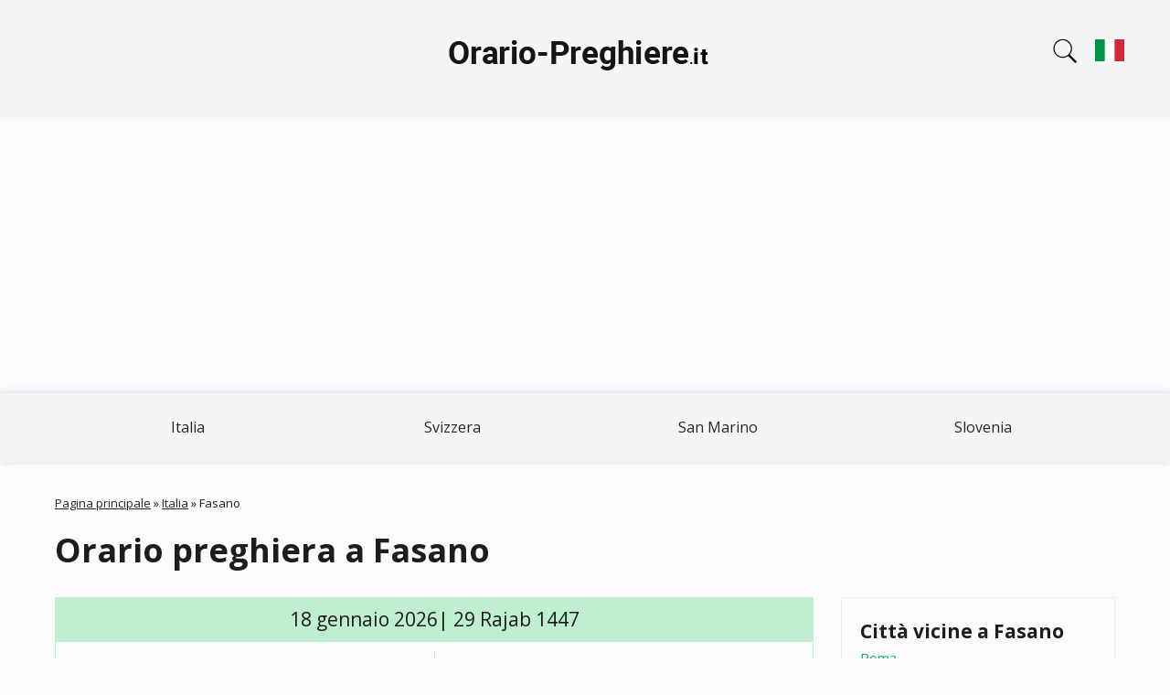

--- FILE ---
content_type: text/html; charset=UTF-8
request_url: https://orario-preghiere.it/italia/fasano
body_size: 8947
content:
<!DOCTYPE html>
<html lang="it"><head><script async src="https://pagead2.googlesyndication.com/pagead/js/adsbygoogle.js?client=ca-pub-9428218397586858"
     crossorigin="anonymous"></script><meta charset="utf-8"><link rel="apple-touch-icon" sizes="180x180" href="/app/favicons/apple-touch-icon.png"><link rel="icon" type="image/png" sizes="32x32" href="/app/favicons/favicon-32x32.png"><link rel="icon" type="image/png" sizes="16x16" href="/app/favicons/favicon-16x16.png"><link rel="manifest" href="/app/favicons/site.webmanifest"><link rel="mask-icon" href="/app/favicons/safari-pinned-tab.svg" color="#5bbad5"><link rel="shortcut icon" href="/app/favicons/favicon.ico"><meta name="msapplication-TileColor" content="#2b5797"><meta name="msapplication-config" content="/app/favicons/browserconfig.xml"><meta name="theme-color" content="#ffffff"><meta name="viewport" content="width=device-width, initial-scale=1.0"><link rel="stylesheet" href="/app/css/leaflet.css"><link rel="stylesheet" href="/app/css/styles.css?v=9kuwyjua8f"><meta name="description" content="Orario preghiera a Fasano (Italia) oggi, Fajr, Dohr, Assr, Maghrib e Ishaa. Ottenere l'orario di preghiera islamico a Fasano.">
<meta name="keywords" content="Orario preghiera a Fasano, orario di preghiera oggi a Fasano, orario di preghiera Fasano, orario di preghiera islamico Fasano, orario di preghiera islamico Fasano, orario di preghiera musulmano Fasano">
<link rel="canonical" href="https://orario-preghiere.it/italia/fasano">
<title>Orario preghiera a Fasano (Italia)</title>
</head>
<body class="node-type-city" >
<header>
<div class="header-1">
<div class="container">
<a href="/" title="Orario delle Preghiere" rel="home" id="logo">
<img src="/app/images/logo.png" width="300" height="80" alt="Orario delle Preghiere">
</a>
<div class="search-block">
<div class="search-block-icon"></div>
<form action="#" method="POST"><input type="text" id="cities" name="cities" placeholder="Citta"><div id="cities-list"></div></form>
</div><div class="lang-block"><a href="#" class="change-lang"><img width="32" height="32" src="../app/images/it.svg"/></a></div><div class="lang-block-dropdown"><div class="lang"><img width="32" height="32" src="../app/images/de.svg"/><a href="https://die-gebetszeiten.de/" hreflang="de" class="change-lang">Gebetszeiten</a></div><div class="lang"><img width="32" height="32" src="../app/images/fr.svg"/><a href="https://heure-de-priere.com/italie/fasano" hreflang="fr" class="change-lang">Heures de prières Fasano</a></div><div class="lang"><img width="32" height="32" src="../app/images/it.svg"/><a href="https://orario-preghiere.it/italia/fasano" hreflang="it" class="change-lang">Orario Preghiere Fasano
</a></div><div class="lang"><img width="32" height="32" src="../app/images/es.svg"/><a href="https://horario-oracion.com/" hreflang="es" class="change-lang">Horarios Salat</a></div><div class="lang"><img width="32" height="32" src="../app/images/ru.svg"/><a href="https://1namaz.com/italiya/fasano" hreflang="ru" class="change-lang">Время Намаза Фазано</a></div></div></div></div>
<div class="region region-header-menu">
<div class="container">
<ul class="menu"><li class="first leaf"><a href="/italia" title="Italia">Italia</a></li>
<li class="leaf"><a href="/svizzera" title="Svizzera">Svizzera</a></li>
<li class="leaf"><a href="/san-marino" title="San Marino">San Marino</a></li>
<li class="last leaf"><a href="/slovenia" title="Slovenia">Slovenia</a></li>
</ul>
</div>
</div></header>
<div class="section-content"><div class="container"><div class="section-block">
  <div class="breadcrumb">
  <span class="inline odd first"><a href="/">Pagina principale</a></span> <span class="delimiter">»</span> <span class="inline even"><a href="https://orario-preghiere.it/italia">Italia</a></span> <span class="delimiter">»</span> <span class="inline odd last">Fasano</span></div>
  <h1>Orario preghiera a Fasano</h1>
    <div class="region-content">
    <div class="node-city" >

<div class="content">
<div class="namaz-block-title">18 gennaio 2026| 29 Rajab 1447</div>
<div class="namaz-time">
  <div class="namaz-time__item">
    <div class="namaz-time-title"><h3>Fajr</h3></div>
    <div class="namaz-time-body"  data-method-0="05:46" data-method-1="05:35" data-method-2="05:51" data-method-3="05:35" data-method-4="05:32" data-method-5="05:27" data-method-7="05:37" data-method-8="05:35" data-method-9="05:35" data-method-10="05:24" data-method-11="05:46" data-method-12="05:35" data-method-13="06:08" data-method-21="05:51" data-method-22="05:35" data-method-14="05:24" data-method-15="05:24" data-method-19="05:30" data-method-23="05:51" data-method-24="05:27" data-method-20="05:24">05:35</div>
  </div>
  <div class="namaz-time__item">
    <div class="namaz-time-title"><p>Alba</p></div>
    <div class="namaz-time-body">07:11</div>
  </div>
  <div class="namaz-time__item">
    <div class="namaz-time-title"><h3>Dohr</h3></div>
    <div class="namaz-time-body"  data-method-0="12:01" data-method-1="12:01" data-method-2="12:01" data-method-3="12:01" data-method-4="12:01" data-method-5="12:01" data-method-7="12:01" data-method-8="12:01" data-method-9="12:01" data-method-10="12:01" data-method-11="12:01" data-method-12="12:01" data-method-13="12:01" data-method-21="12:01" data-method-22="12:01" data-method-14="12:01" data-method-15="12:01" data-method-19="12:01" data-method-23="12:01" data-method-24="12:01" data-method-20="12:01">12:01</div>
  </div>
   <div class="namaz-time__item b-bottom-none">
          <div class="namaz-time-title"><h3>Assr&nbsp;(Hanafi)</h3></div>
          <div class="namaz-time-body"  data-method-0="15:10" data-method-1="15:10" data-method-2="15:10" data-method-3="15:10" data-method-4="15:10" data-method-5="15:10" data-method-7="15:10" data-method-8="15:10" data-method-9="15:10" data-method-10="15:10" data-method-11="15:10" data-method-12="15:10" data-method-13="15:10" data-method-21="15:10" data-method-22="15:10" data-method-14="15:10" data-method-15="15:10" data-method-19="15:10" data-method-23="15:10" data-method-24="15:10" data-method-20="15:10">15:10</div>
   </div>
   <div class="namaz-time__item">
          <div class="namaz-time-title"><h3>Assr&nbsp;(Shafii)</h3></div>
          <div class="namaz-time-body"  data-method-0="14:31" data-method-1="14:31" data-method-2="14:31" data-method-3="14:31" data-method-4="14:31" data-method-5="14:31" data-method-7="14:31" data-method-8="14:31" data-method-9="14:31" data-method-10="14:31" data-method-11="14:31" data-method-12="14:31" data-method-13="14:31" data-method-21="14:31" data-method-22="14:31" data-method-14="14:31" data-method-15="14:31" data-method-19="14:31" data-method-23="14:31" data-method-24="14:31" data-method-20="14:31">14:31</div>
   </div>
  <div class="namaz-time__item">
    <div class="namaz-time-title"><h3>Maghrib</h3></div>
    <div class="namaz-time-body"  data-method-0="16:51" data-method-1="16:51" data-method-2="16:51" data-method-3="16:51" data-method-4="16:51" data-method-5="16:51" data-method-7="16:51" data-method-8="16:51" data-method-9="16:51" data-method-10="16:51" data-method-11="16:51" data-method-12="16:51" data-method-13="16:51" data-method-21="16:51" data-method-22="16:51" data-method-14="16:51" data-method-15="16:51" data-method-19="16:51" data-method-23="16:51" data-method-24="16:51" data-method-20="16:51">16:51</div>
  </div>
  <div class="namaz-time__item">
    <div class="namaz-time-title"><h3>Ishaa</h3></div>
    <div class="namaz-time-body"  data-method-0="18:05" data-method-1="18:27" data-method-2="18:11" data-method-3="18:22" data-method-4="18:21" data-method-5="18:24" data-method-7="18:05" data-method-8="18:22" data-method-9="18:22" data-method-10="18:27" data-method-11="18:11" data-method-12="18:27" data-method-13="17:54" data-method-21="18:11" data-method-22="18:27" data-method-14="18:27" data-method-15="18:27" data-method-19="18:27" data-method-23="18:11" data-method-24="18:21" data-method-20="18:27">18:22</div>
  </div>
</div>
  <div class="current-time">

<p>Ora corrente a Roma: 
    <span id="span-time" class="span-time" 
        data-year="2026" 
        data-month="01" 
        data-day="18" 
        data-hours="13" 
        data-minutes="35" 
        data-seconds="50">
        13:35:50    </span>
</p>
  </div>
<table class="table-1">
<tbody>
<tr><td>Mezzanotte</td><td>23:13</td></tr>
<tr><td>Ultimo terzo della notte</td><td>01:20</td></tr>
</tbody>
</table>
      <div class="method-select">
        <p>Metodo di calcolo:</p>
        <select id="change-method">
          <option value="0" >Ithna Ashari | Fajr angle – 16°, Isha angle – 14°</option><option value="1" >University of Islamic Sciences, Karachi | Fajr angle – 18°, Isha angle – 18°</option><option value="2" >Islamic Society of North America (ISNA) | Fajr angle – 15°, Isha angle – 15°</option><option value="3" selected>Muslim World League (MWL) | Fajr angle – 18°, Isha angle – 17°</option><option value="4" >Umm al-Qura, Makkah | Fajr angle – 18.5°, Isha angle – 90 minutes</option><option value="5" >Egyptian General Authority of Survey | Fajr angle – 19.5°, Isha angle – 17.5°</option><option value="7" >Institute of Geophysics, University of Tehran | Fajr angle – 17.7°, Isha angle – 14°</option><option value="8" >Algerian Ministry of Religious Affairs and Wakfs | Fajr angle – 18°, Isha angle – 17°</option><option value="9" >Diyanet İşleri Başkanlığı, Turkey | Fajr angle – 18°, Isha angle – 17°</option><option value="10" >Majlis Ugama Islam Singapura | Fajr angle – 20°, Isha angle – 18°</option><option value="11" >Spiritual Administration of Muslims of Russia | Fajr angle – 16°, Isha angle – 15°</option><option value="12" >Tunisian Ministry of Religious Affairs | Fajr angle – 18°, Isha angle – 18°</option><option value="13" >Union des Organisations Islamiques de France | Fajr angle – 12°, Isha angle – 12°</option><option value="21" >France - Angle 15° | Fajr angle – 15°, Isha angle – 18°</option><option value="22" >France - Angle 18° | Fajr angle – 15°, Isha angle – 18°</option><option value="14" >JAKIM (Jabatan Kemajuan Islam Malaysia) | Fajr angle – 20°, Isha angle – 18°</option><option value="15" >Sihat/Kemenag | Fajr angle – 20°, Isha angle – 18°</option><option value="19" >Morocco | Fajr angle – 19°, Isha angle – 18°</option><option value="23" >Federation of Islamic Associations in Basque Country | Fajr angle – 15°, Isha angle – 15°</option><option value="24" >UAE General Authority of Islamic Affairs And Endowments | Fajr angle – 19.5°, Isha – 90 min</option><option value="20" >Egyptian General Authority (Bis) | Fajr angle – 20°, Isha angle – 18°</option>        </select>
      </div>

 <div class="month">

        <h2>Gennaio 2026</h2>

        <div class="table-wrapper">
        <table>
          <thead>
          <tr><th>#</th><th>Fajr</th><th>Alba</th><th>Dohr</th><th>Assr (Hanafi)</th><th>Assr (Shafii)</th><th>Maghrib</th><th>Ishaa</th></tr>
          </thead>
          <tbody>
                   <tr >
             <td>1</td>
             <td  data-method-0="05:47" data-method-1="05:36" data-method-2="05:53" data-method-3="05:36" data-method-4="05:34" data-method-5="05:28" data-method-7="05:38" data-method-8="05:36" data-method-9="05:36" data-method-10="05:25" data-method-11="05:47" data-method-12="05:36" data-method-13="06:10" data-method-21="05:53" data-method-22="05:36" data-method-14="05:25" data-method-15="05:25" data-method-19="05:31" data-method-23="05:53" data-method-24="05:28" data-method-20="05:25">05:36</td>
             <td>07:15</td>
             <td  data-method-0="11:54" data-method-1="11:54" data-method-2="11:54" data-method-3="11:54" data-method-4="11:54" data-method-5="11:54" data-method-7="11:54" data-method-8="11:54" data-method-9="11:54" data-method-10="11:54" data-method-11="11:54" data-method-12="11:54" data-method-13="11:54" data-method-21="11:54" data-method-22="11:54" data-method-14="11:54" data-method-15="11:54" data-method-19="11:54" data-method-23="11:54" data-method-24="11:54" data-method-20="11:54">11:54</td>
             <td  data-method-0="14:53" data-method-1="14:53" data-method-2="14:53" data-method-3="14:53" data-method-4="14:53" data-method-5="14:53" data-method-7="14:53" data-method-8="14:53" data-method-9="14:53" data-method-10="14:53" data-method-11="14:53" data-method-12="14:53" data-method-13="14:53" data-method-21="14:53" data-method-22="14:53" data-method-14="14:53" data-method-15="14:53" data-method-19="14:53" data-method-23="14:53" data-method-24="14:53" data-method-20="14:53">14:53</td>
             <td  data-method-0="14:15" data-method-1="14:15" data-method-2="14:15" data-method-3="14:15" data-method-4="14:15" data-method-5="14:15" data-method-7="14:15" data-method-8="14:15" data-method-9="14:15" data-method-10="14:15" data-method-11="14:15" data-method-12="14:15" data-method-13="14:15" data-method-21="14:15" data-method-22="14:15" data-method-14="14:15" data-method-15="14:15" data-method-19="14:15" data-method-23="14:15" data-method-24="14:15" data-method-20="14:15">14:15</td>
             <td  data-method-0="16:53" data-method-1="16:33" data-method-2="16:33" data-method-3="16:33" data-method-4="16:33" data-method-5="16:33" data-method-7="16:55" data-method-8="16:33" data-method-9="16:33" data-method-10="16:33" data-method-11="16:33" data-method-12="16:33" data-method-13="16:33" data-method-21="16:33" data-method-22="16:33" data-method-14="16:33" data-method-15="16:33" data-method-19="16:33" data-method-23="16:33" data-method-24="16:33" data-method-20="16:33">16:33</td>
             <td  data-method-0="17:50" data-method-1="18:12" data-method-2="17:55" data-method-3="18:06" data-method-4="18:03" data-method-5="18:09" data-method-7="17:50" data-method-8="18:06" data-method-9="18:06" data-method-10="18:12" data-method-11="17:55" data-method-12="18:12" data-method-13="17:39" data-method-21="17:55" data-method-22="18:12" data-method-14="18:12" data-method-15="18:12" data-method-19="18:12" data-method-23="17:55" data-method-24="18:03" data-method-20="18:12">18:06</td>
           </tr>
                 <tr >
             <td>2</td>
             <td  data-method-0="05:47" data-method-1="05:36" data-method-2="05:53" data-method-3="05:36" data-method-4="05:34" data-method-5="05:28" data-method-7="05:38" data-method-8="05:36" data-method-9="05:36" data-method-10="05:26" data-method-11="05:47" data-method-12="05:36" data-method-13="06:10" data-method-21="05:53" data-method-22="05:36" data-method-14="05:26" data-method-15="05:26" data-method-19="05:31" data-method-23="05:53" data-method-24="05:28" data-method-20="05:26">05:36</td>
             <td>07:15</td>
             <td  data-method-0="11:55" data-method-1="11:55" data-method-2="11:55" data-method-3="11:55" data-method-4="11:55" data-method-5="11:55" data-method-7="11:55" data-method-8="11:55" data-method-9="11:55" data-method-10="11:55" data-method-11="11:55" data-method-12="11:55" data-method-13="11:55" data-method-21="11:55" data-method-22="11:55" data-method-14="11:55" data-method-15="11:55" data-method-19="11:55" data-method-23="11:55" data-method-24="11:55" data-method-20="11:55">11:55</td>
             <td  data-method-0="14:53" data-method-1="14:53" data-method-2="14:53" data-method-3="14:53" data-method-4="14:53" data-method-5="14:53" data-method-7="14:53" data-method-8="14:53" data-method-9="14:53" data-method-10="14:53" data-method-11="14:53" data-method-12="14:53" data-method-13="14:53" data-method-21="14:53" data-method-22="14:53" data-method-14="14:53" data-method-15="14:53" data-method-19="14:53" data-method-23="14:53" data-method-24="14:53" data-method-20="14:53">14:53</td>
             <td  data-method-0="14:16" data-method-1="14:16" data-method-2="14:16" data-method-3="14:16" data-method-4="14:16" data-method-5="14:16" data-method-7="14:16" data-method-8="14:16" data-method-9="14:16" data-method-10="14:16" data-method-11="14:16" data-method-12="14:16" data-method-13="14:16" data-method-21="14:16" data-method-22="14:16" data-method-14="14:16" data-method-15="14:16" data-method-19="14:16" data-method-23="14:16" data-method-24="14:16" data-method-20="14:16">14:16</td>
             <td  data-method-0="16:53" data-method-1="16:34" data-method-2="16:34" data-method-3="16:34" data-method-4="16:34" data-method-5="16:34" data-method-7="16:56" data-method-8="16:34" data-method-9="16:34" data-method-10="16:34" data-method-11="16:34" data-method-12="16:34" data-method-13="16:34" data-method-21="16:34" data-method-22="16:34" data-method-14="16:34" data-method-15="16:34" data-method-19="16:34" data-method-23="16:34" data-method-24="16:34" data-method-20="16:34">16:34</td>
             <td  data-method-0="17:51" data-method-1="18:13" data-method-2="17:56" data-method-3="18:07" data-method-4="18:04" data-method-5="18:10" data-method-7="17:51" data-method-8="18:07" data-method-9="18:07" data-method-10="18:13" data-method-11="17:56" data-method-12="18:13" data-method-13="17:39" data-method-21="17:56" data-method-22="18:13" data-method-14="18:13" data-method-15="18:13" data-method-19="18:13" data-method-23="17:56" data-method-24="18:04" data-method-20="18:13">18:07</td>
           </tr>
                 <tr >
             <td>3</td>
             <td  data-method-0="05:48" data-method-1="05:37" data-method-2="05:53" data-method-3="05:37" data-method-4="05:34" data-method-5="05:28" data-method-7="05:38" data-method-8="05:37" data-method-9="05:37" data-method-10="05:26" data-method-11="05:48" data-method-12="05:37" data-method-13="06:10" data-method-21="05:53" data-method-22="05:37" data-method-14="05:26" data-method-15="05:26" data-method-19="05:31" data-method-23="05:53" data-method-24="05:28" data-method-20="05:26">05:37</td>
             <td>07:15</td>
             <td  data-method-0="11:55" data-method-1="11:55" data-method-2="11:55" data-method-3="11:55" data-method-4="11:55" data-method-5="11:55" data-method-7="11:55" data-method-8="11:55" data-method-9="11:55" data-method-10="11:55" data-method-11="11:55" data-method-12="11:55" data-method-13="11:55" data-method-21="11:55" data-method-22="11:55" data-method-14="11:55" data-method-15="11:55" data-method-19="11:55" data-method-23="11:55" data-method-24="11:55" data-method-20="11:55">11:55</td>
             <td  data-method-0="14:54" data-method-1="14:54" data-method-2="14:54" data-method-3="14:54" data-method-4="14:54" data-method-5="14:54" data-method-7="14:54" data-method-8="14:54" data-method-9="14:54" data-method-10="14:54" data-method-11="14:54" data-method-12="14:54" data-method-13="14:54" data-method-21="14:54" data-method-22="14:54" data-method-14="14:54" data-method-15="14:54" data-method-19="14:54" data-method-23="14:54" data-method-24="14:54" data-method-20="14:54">14:54</td>
             <td  data-method-0="14:17" data-method-1="14:17" data-method-2="14:17" data-method-3="14:17" data-method-4="14:17" data-method-5="14:17" data-method-7="14:17" data-method-8="14:17" data-method-9="14:17" data-method-10="14:17" data-method-11="14:17" data-method-12="14:17" data-method-13="14:17" data-method-21="14:17" data-method-22="14:17" data-method-14="14:17" data-method-15="14:17" data-method-19="14:17" data-method-23="14:17" data-method-24="14:17" data-method-20="14:17">14:17</td>
             <td  data-method-0="16:54" data-method-1="16:35" data-method-2="16:35" data-method-3="16:35" data-method-4="16:35" data-method-5="16:35" data-method-7="16:57" data-method-8="16:35" data-method-9="16:35" data-method-10="16:35" data-method-11="16:35" data-method-12="16:35" data-method-13="16:35" data-method-21="16:35" data-method-22="16:35" data-method-14="16:35" data-method-15="16:35" data-method-19="16:35" data-method-23="16:35" data-method-24="16:35" data-method-20="16:35">16:35</td>
             <td  data-method-0="17:51" data-method-1="18:14" data-method-2="17:57" data-method-3="18:08" data-method-4="18:05" data-method-5="18:11" data-method-7="17:51" data-method-8="18:08" data-method-9="18:08" data-method-10="18:14" data-method-11="17:57" data-method-12="18:14" data-method-13="17:40" data-method-21="17:57" data-method-22="18:14" data-method-14="18:14" data-method-15="18:14" data-method-19="18:14" data-method-23="17:57" data-method-24="18:05" data-method-20="18:14">18:08</td>
           </tr>
                 <tr >
             <td>4</td>
             <td  data-method-0="05:48" data-method-1="05:37" data-method-2="05:53" data-method-3="05:37" data-method-4="05:34" data-method-5="05:29" data-method-7="05:38" data-method-8="05:37" data-method-9="05:37" data-method-10="05:26" data-method-11="05:48" data-method-12="05:37" data-method-13="06:10" data-method-21="05:53" data-method-22="05:37" data-method-14="05:26" data-method-15="05:26" data-method-19="05:31" data-method-23="05:53" data-method-24="05:29" data-method-20="05:26">05:37</td>
             <td>07:15</td>
             <td  data-method-0="11:55" data-method-1="11:55" data-method-2="11:55" data-method-3="11:55" data-method-4="11:55" data-method-5="11:55" data-method-7="11:55" data-method-8="11:55" data-method-9="11:55" data-method-10="11:55" data-method-11="11:55" data-method-12="11:55" data-method-13="11:55" data-method-21="11:55" data-method-22="11:55" data-method-14="11:55" data-method-15="11:55" data-method-19="11:55" data-method-23="11:55" data-method-24="11:55" data-method-20="11:55">11:55</td>
             <td  data-method-0="14:55" data-method-1="14:55" data-method-2="14:55" data-method-3="14:55" data-method-4="14:55" data-method-5="14:55" data-method-7="14:55" data-method-8="14:55" data-method-9="14:55" data-method-10="14:55" data-method-11="14:55" data-method-12="14:55" data-method-13="14:55" data-method-21="14:55" data-method-22="14:55" data-method-14="14:55" data-method-15="14:55" data-method-19="14:55" data-method-23="14:55" data-method-24="14:55" data-method-20="14:55">14:55</td>
             <td  data-method-0="14:18" data-method-1="14:18" data-method-2="14:18" data-method-3="14:18" data-method-4="14:18" data-method-5="14:18" data-method-7="14:18" data-method-8="14:18" data-method-9="14:18" data-method-10="14:18" data-method-11="14:18" data-method-12="14:18" data-method-13="14:18" data-method-21="14:18" data-method-22="14:18" data-method-14="14:18" data-method-15="14:18" data-method-19="14:18" data-method-23="14:18" data-method-24="14:18" data-method-20="14:18">14:18</td>
             <td  data-method-0="16:55" data-method-1="16:36" data-method-2="16:36" data-method-3="16:36" data-method-4="16:36" data-method-5="16:36" data-method-7="16:58" data-method-8="16:36" data-method-9="16:36" data-method-10="16:36" data-method-11="16:36" data-method-12="16:36" data-method-13="16:36" data-method-21="16:36" data-method-22="16:36" data-method-14="16:36" data-method-15="16:36" data-method-19="16:36" data-method-23="16:36" data-method-24="16:36" data-method-20="16:36">16:36</td>
             <td  data-method-0="17:52" data-method-1="18:14" data-method-2="17:58" data-method-3="18:09" data-method-4="18:06" data-method-5="18:12" data-method-7="17:52" data-method-8="18:09" data-method-9="18:09" data-method-10="18:14" data-method-11="17:58" data-method-12="18:14" data-method-13="17:41" data-method-21="17:58" data-method-22="18:14" data-method-14="18:14" data-method-15="18:14" data-method-19="18:14" data-method-23="17:58" data-method-24="18:06" data-method-20="18:14">18:09</td>
           </tr>
                 <tr >
             <td>5</td>
             <td  data-method-0="05:48" data-method-1="05:37" data-method-2="05:53" data-method-3="05:37" data-method-4="05:34" data-method-5="05:29" data-method-7="05:39" data-method-8="05:37" data-method-9="05:37" data-method-10="05:26" data-method-11="05:48" data-method-12="05:37" data-method-13="06:10" data-method-21="05:53" data-method-22="05:37" data-method-14="05:26" data-method-15="05:26" data-method-19="05:31" data-method-23="05:53" data-method-24="05:29" data-method-20="05:26">05:37</td>
             <td>07:15</td>
             <td  data-method-0="11:56" data-method-1="11:56" data-method-2="11:56" data-method-3="11:56" data-method-4="11:56" data-method-5="11:56" data-method-7="11:56" data-method-8="11:56" data-method-9="11:56" data-method-10="11:56" data-method-11="11:56" data-method-12="11:56" data-method-13="11:56" data-method-21="11:56" data-method-22="11:56" data-method-14="11:56" data-method-15="11:56" data-method-19="11:56" data-method-23="11:56" data-method-24="11:56" data-method-20="11:56">11:56</td>
             <td  data-method-0="14:56" data-method-1="14:56" data-method-2="14:56" data-method-3="14:56" data-method-4="14:56" data-method-5="14:56" data-method-7="14:56" data-method-8="14:56" data-method-9="14:56" data-method-10="14:56" data-method-11="14:56" data-method-12="14:56" data-method-13="14:56" data-method-21="14:56" data-method-22="14:56" data-method-14="14:56" data-method-15="14:56" data-method-19="14:56" data-method-23="14:56" data-method-24="14:56" data-method-20="14:56">14:56</td>
             <td  data-method-0="14:19" data-method-1="14:19" data-method-2="14:19" data-method-3="14:19" data-method-4="14:19" data-method-5="14:19" data-method-7="14:19" data-method-8="14:19" data-method-9="14:19" data-method-10="14:19" data-method-11="14:19" data-method-12="14:19" data-method-13="14:19" data-method-21="14:19" data-method-22="14:19" data-method-14="14:19" data-method-15="14:19" data-method-19="14:19" data-method-23="14:19" data-method-24="14:19" data-method-20="14:19">14:19</td>
             <td  data-method-0="16:56" data-method-1="16:37" data-method-2="16:37" data-method-3="16:37" data-method-4="16:37" data-method-5="16:37" data-method-7="16:59" data-method-8="16:37" data-method-9="16:37" data-method-10="16:37" data-method-11="16:37" data-method-12="16:37" data-method-13="16:37" data-method-21="16:37" data-method-22="16:37" data-method-14="16:37" data-method-15="16:37" data-method-19="16:37" data-method-23="16:37" data-method-24="16:37" data-method-20="16:37">16:37</td>
             <td  data-method-0="17:53" data-method-1="18:15" data-method-2="17:59" data-method-3="18:10" data-method-4="18:07" data-method-5="18:12" data-method-7="17:53" data-method-8="18:10" data-method-9="18:10" data-method-10="18:15" data-method-11="17:59" data-method-12="18:15" data-method-13="17:42" data-method-21="17:59" data-method-22="18:15" data-method-14="18:15" data-method-15="18:15" data-method-19="18:15" data-method-23="17:59" data-method-24="18:07" data-method-20="18:15">18:10</td>
           </tr>
                 <tr >
             <td>6</td>
             <td  data-method-0="05:48" data-method-1="05:37" data-method-2="05:53" data-method-3="05:37" data-method-4="05:34" data-method-5="05:29" data-method-7="05:39" data-method-8="05:37" data-method-9="05:37" data-method-10="05:26" data-method-11="05:48" data-method-12="05:37" data-method-13="06:10" data-method-21="05:53" data-method-22="05:37" data-method-14="05:26" data-method-15="05:26" data-method-19="05:31" data-method-23="05:53" data-method-24="05:29" data-method-20="05:26">05:37</td>
             <td>07:15</td>
             <td  data-method-0="11:56" data-method-1="11:56" data-method-2="11:56" data-method-3="11:56" data-method-4="11:56" data-method-5="11:56" data-method-7="11:56" data-method-8="11:56" data-method-9="11:56" data-method-10="11:56" data-method-11="11:56" data-method-12="11:56" data-method-13="11:56" data-method-21="11:56" data-method-22="11:56" data-method-14="11:56" data-method-15="11:56" data-method-19="11:56" data-method-23="11:56" data-method-24="11:56" data-method-20="11:56">11:56</td>
             <td  data-method-0="14:57" data-method-1="14:57" data-method-2="14:57" data-method-3="14:57" data-method-4="14:57" data-method-5="14:57" data-method-7="14:57" data-method-8="14:57" data-method-9="14:57" data-method-10="14:57" data-method-11="14:57" data-method-12="14:57" data-method-13="14:57" data-method-21="14:57" data-method-22="14:57" data-method-14="14:57" data-method-15="14:57" data-method-19="14:57" data-method-23="14:57" data-method-24="14:57" data-method-20="14:57">14:57</td>
             <td  data-method-0="14:20" data-method-1="14:20" data-method-2="14:20" data-method-3="14:20" data-method-4="14:20" data-method-5="14:20" data-method-7="14:20" data-method-8="14:20" data-method-9="14:20" data-method-10="14:20" data-method-11="14:20" data-method-12="14:20" data-method-13="14:20" data-method-21="14:20" data-method-22="14:20" data-method-14="14:20" data-method-15="14:20" data-method-19="14:20" data-method-23="14:20" data-method-24="14:20" data-method-20="14:20">14:20</td>
             <td  data-method-0="16:57" data-method-1="16:38" data-method-2="16:38" data-method-3="16:38" data-method-4="16:38" data-method-5="16:38" data-method-7="17:00" data-method-8="16:38" data-method-9="16:38" data-method-10="16:38" data-method-11="16:38" data-method-12="16:38" data-method-13="16:38" data-method-21="16:38" data-method-22="16:38" data-method-14="16:38" data-method-15="16:38" data-method-19="16:38" data-method-23="16:38" data-method-24="16:38" data-method-20="16:38">16:38</td>
             <td  data-method-0="17:54" data-method-1="18:16" data-method-2="18:00" data-method-3="18:11" data-method-4="18:08" data-method-5="18:13" data-method-7="17:54" data-method-8="18:11" data-method-9="18:11" data-method-10="18:16" data-method-11="18:00" data-method-12="18:16" data-method-13="17:43" data-method-21="18:00" data-method-22="18:16" data-method-14="18:16" data-method-15="18:16" data-method-19="18:16" data-method-23="18:00" data-method-24="18:08" data-method-20="18:16">18:11</td>
           </tr>
                 <tr >
             <td>7</td>
             <td  data-method-0="05:48" data-method-1="05:37" data-method-2="05:53" data-method-3="05:37" data-method-4="05:34" data-method-5="05:29" data-method-7="05:39" data-method-8="05:37" data-method-9="05:37" data-method-10="05:26" data-method-11="05:48" data-method-12="05:37" data-method-13="06:10" data-method-21="05:53" data-method-22="05:37" data-method-14="05:26" data-method-15="05:26" data-method-19="05:31" data-method-23="05:53" data-method-24="05:29" data-method-20="05:26">05:37</td>
             <td>07:15</td>
             <td  data-method-0="11:57" data-method-1="11:57" data-method-2="11:57" data-method-3="11:57" data-method-4="11:57" data-method-5="11:57" data-method-7="11:57" data-method-8="11:57" data-method-9="11:57" data-method-10="11:57" data-method-11="11:57" data-method-12="11:57" data-method-13="11:57" data-method-21="11:57" data-method-22="11:57" data-method-14="11:57" data-method-15="11:57" data-method-19="11:57" data-method-23="11:57" data-method-24="11:57" data-method-20="11:57">11:57</td>
             <td  data-method-0="14:58" data-method-1="14:58" data-method-2="14:58" data-method-3="14:58" data-method-4="14:58" data-method-5="14:58" data-method-7="14:58" data-method-8="14:58" data-method-9="14:58" data-method-10="14:58" data-method-11="14:58" data-method-12="14:58" data-method-13="14:58" data-method-21="14:58" data-method-22="14:58" data-method-14="14:58" data-method-15="14:58" data-method-19="14:58" data-method-23="14:58" data-method-24="14:58" data-method-20="14:58">14:58</td>
             <td  data-method-0="14:20" data-method-1="14:20" data-method-2="14:20" data-method-3="14:20" data-method-4="14:20" data-method-5="14:20" data-method-7="14:20" data-method-8="14:20" data-method-9="14:20" data-method-10="14:20" data-method-11="14:20" data-method-12="14:20" data-method-13="14:20" data-method-21="14:20" data-method-22="14:20" data-method-14="14:20" data-method-15="14:20" data-method-19="14:20" data-method-23="14:20" data-method-24="14:20" data-method-20="14:20">14:20</td>
             <td  data-method-0="16:58" data-method-1="16:39" data-method-2="16:39" data-method-3="16:39" data-method-4="16:39" data-method-5="16:39" data-method-7="17:01" data-method-8="16:39" data-method-9="16:39" data-method-10="16:39" data-method-11="16:39" data-method-12="16:39" data-method-13="16:39" data-method-21="16:39" data-method-22="16:39" data-method-14="16:39" data-method-15="16:39" data-method-19="16:39" data-method-23="16:39" data-method-24="16:39" data-method-20="16:39">16:39</td>
             <td  data-method-0="17:55" data-method-1="18:17" data-method-2="18:00" data-method-3="18:11" data-method-4="18:09" data-method-5="18:14" data-method-7="17:55" data-method-8="18:11" data-method-9="18:11" data-method-10="18:17" data-method-11="18:00" data-method-12="18:17" data-method-13="17:44" data-method-21="18:00" data-method-22="18:17" data-method-14="18:17" data-method-15="18:17" data-method-19="18:17" data-method-23="18:00" data-method-24="18:09" data-method-20="18:17">18:11</td>
           </tr>
                 <tr >
             <td>8</td>
             <td  data-method-0="05:48" data-method-1="05:37" data-method-2="05:53" data-method-3="05:37" data-method-4="05:34" data-method-5="05:29" data-method-7="05:39" data-method-8="05:37" data-method-9="05:37" data-method-10="05:26" data-method-11="05:48" data-method-12="05:37" data-method-13="06:10" data-method-21="05:53" data-method-22="05:37" data-method-14="05:26" data-method-15="05:26" data-method-19="05:31" data-method-23="05:53" data-method-24="05:29" data-method-20="05:26">05:37</td>
             <td>07:15</td>
             <td  data-method-0="11:57" data-method-1="11:57" data-method-2="11:57" data-method-3="11:57" data-method-4="11:57" data-method-5="11:57" data-method-7="11:57" data-method-8="11:57" data-method-9="11:57" data-method-10="11:57" data-method-11="11:57" data-method-12="11:57" data-method-13="11:57" data-method-21="11:57" data-method-22="11:57" data-method-14="11:57" data-method-15="11:57" data-method-19="11:57" data-method-23="11:57" data-method-24="11:57" data-method-20="11:57">11:57</td>
             <td  data-method-0="14:59" data-method-1="14:59" data-method-2="14:59" data-method-3="14:59" data-method-4="14:59" data-method-5="14:59" data-method-7="14:59" data-method-8="14:59" data-method-9="14:59" data-method-10="14:59" data-method-11="14:59" data-method-12="14:59" data-method-13="14:59" data-method-21="14:59" data-method-22="14:59" data-method-14="14:59" data-method-15="14:59" data-method-19="14:59" data-method-23="14:59" data-method-24="14:59" data-method-20="14:59">14:59</td>
             <td  data-method-0="14:21" data-method-1="14:21" data-method-2="14:21" data-method-3="14:21" data-method-4="14:21" data-method-5="14:21" data-method-7="14:21" data-method-8="14:21" data-method-9="14:21" data-method-10="14:21" data-method-11="14:21" data-method-12="14:21" data-method-13="14:21" data-method-21="14:21" data-method-22="14:21" data-method-14="14:21" data-method-15="14:21" data-method-19="14:21" data-method-23="14:21" data-method-24="14:21" data-method-20="14:21">14:21</td>
             <td  data-method-0="16:59" data-method-1="16:40" data-method-2="16:40" data-method-3="16:40" data-method-4="16:40" data-method-5="16:40" data-method-7="17:02" data-method-8="16:40" data-method-9="16:40" data-method-10="16:40" data-method-11="16:40" data-method-12="16:40" data-method-13="16:40" data-method-21="16:40" data-method-22="16:40" data-method-14="16:40" data-method-15="16:40" data-method-19="16:40" data-method-23="16:40" data-method-24="16:40" data-method-20="16:40">16:40</td>
             <td  data-method-0="17:56" data-method-1="18:18" data-method-2="18:01" data-method-3="18:12" data-method-4="18:10" data-method-5="18:15" data-method-7="17:56" data-method-8="18:12" data-method-9="18:12" data-method-10="18:18" data-method-11="18:01" data-method-12="18:18" data-method-13="17:45" data-method-21="18:01" data-method-22="18:18" data-method-14="18:18" data-method-15="18:18" data-method-19="18:18" data-method-23="18:01" data-method-24="18:10" data-method-20="18:18">18:12</td>
           </tr>
                 <tr >
             <td>9</td>
             <td  data-method-0="05:48" data-method-1="05:37" data-method-2="05:53" data-method-3="05:37" data-method-4="05:34" data-method-5="05:29" data-method-7="05:39" data-method-8="05:37" data-method-9="05:37" data-method-10="05:26" data-method-11="05:48" data-method-12="05:37" data-method-13="06:10" data-method-21="05:53" data-method-22="05:37" data-method-14="05:26" data-method-15="05:26" data-method-19="05:31" data-method-23="05:53" data-method-24="05:29" data-method-20="05:26">05:37</td>
             <td>07:15</td>
             <td  data-method-0="11:58" data-method-1="11:58" data-method-2="11:58" data-method-3="11:58" data-method-4="11:58" data-method-5="11:58" data-method-7="11:58" data-method-8="11:58" data-method-9="11:58" data-method-10="11:58" data-method-11="11:58" data-method-12="11:58" data-method-13="11:58" data-method-21="11:58" data-method-22="11:58" data-method-14="11:58" data-method-15="11:58" data-method-19="11:58" data-method-23="11:58" data-method-24="11:58" data-method-20="11:58">11:58</td>
             <td  data-method-0="15:00" data-method-1="15:00" data-method-2="15:00" data-method-3="15:00" data-method-4="15:00" data-method-5="15:00" data-method-7="15:00" data-method-8="15:00" data-method-9="15:00" data-method-10="15:00" data-method-11="15:00" data-method-12="15:00" data-method-13="15:00" data-method-21="15:00" data-method-22="15:00" data-method-14="15:00" data-method-15="15:00" data-method-19="15:00" data-method-23="15:00" data-method-24="15:00" data-method-20="15:00">15:00</td>
             <td  data-method-0="14:22" data-method-1="14:22" data-method-2="14:22" data-method-3="14:22" data-method-4="14:22" data-method-5="14:22" data-method-7="14:22" data-method-8="14:22" data-method-9="14:22" data-method-10="14:22" data-method-11="14:22" data-method-12="14:22" data-method-13="14:22" data-method-21="14:22" data-method-22="14:22" data-method-14="14:22" data-method-15="14:22" data-method-19="14:22" data-method-23="14:22" data-method-24="14:22" data-method-20="14:22">14:22</td>
             <td  data-method-0="17:00" data-method-1="16:41" data-method-2="16:41" data-method-3="16:41" data-method-4="16:41" data-method-5="16:41" data-method-7="17:03" data-method-8="16:41" data-method-9="16:41" data-method-10="16:41" data-method-11="16:41" data-method-12="16:41" data-method-13="16:41" data-method-21="16:41" data-method-22="16:41" data-method-14="16:41" data-method-15="16:41" data-method-19="16:41" data-method-23="16:41" data-method-24="16:41" data-method-20="16:41">16:41</td>
             <td  data-method-0="17:57" data-method-1="18:19" data-method-2="18:02" data-method-3="18:13" data-method-4="18:11" data-method-5="18:16" data-method-7="17:57" data-method-8="18:13" data-method-9="18:13" data-method-10="18:19" data-method-11="18:02" data-method-12="18:19" data-method-13="17:46" data-method-21="18:02" data-method-22="18:19" data-method-14="18:19" data-method-15="18:19" data-method-19="18:19" data-method-23="18:02" data-method-24="18:11" data-method-20="18:19">18:13</td>
           </tr>
                 <tr >
             <td>10</td>
             <td  data-method-0="05:48" data-method-1="05:37" data-method-2="05:53" data-method-3="05:37" data-method-4="05:34" data-method-5="05:29" data-method-7="05:38" data-method-8="05:37" data-method-9="05:37" data-method-10="05:26" data-method-11="05:48" data-method-12="05:37" data-method-13="06:10" data-method-21="05:53" data-method-22="05:37" data-method-14="05:26" data-method-15="05:26" data-method-19="05:31" data-method-23="05:53" data-method-24="05:29" data-method-20="05:26">05:37</td>
             <td>07:14</td>
             <td  data-method-0="11:58" data-method-1="11:58" data-method-2="11:58" data-method-3="11:58" data-method-4="11:58" data-method-5="11:58" data-method-7="11:58" data-method-8="11:58" data-method-9="11:58" data-method-10="11:58" data-method-11="11:58" data-method-12="11:58" data-method-13="11:58" data-method-21="11:58" data-method-22="11:58" data-method-14="11:58" data-method-15="11:58" data-method-19="11:58" data-method-23="11:58" data-method-24="11:58" data-method-20="11:58">11:58</td>
             <td  data-method-0="15:01" data-method-1="15:01" data-method-2="15:01" data-method-3="15:01" data-method-4="15:01" data-method-5="15:01" data-method-7="15:01" data-method-8="15:01" data-method-9="15:01" data-method-10="15:01" data-method-11="15:01" data-method-12="15:01" data-method-13="15:01" data-method-21="15:01" data-method-22="15:01" data-method-14="15:01" data-method-15="15:01" data-method-19="15:01" data-method-23="15:01" data-method-24="15:01" data-method-20="15:01">15:01</td>
             <td  data-method-0="14:23" data-method-1="14:23" data-method-2="14:23" data-method-3="14:23" data-method-4="14:23" data-method-5="14:23" data-method-7="14:23" data-method-8="14:23" data-method-9="14:23" data-method-10="14:23" data-method-11="14:23" data-method-12="14:23" data-method-13="14:23" data-method-21="14:23" data-method-22="14:23" data-method-14="14:23" data-method-15="14:23" data-method-19="14:23" data-method-23="14:23" data-method-24="14:23" data-method-20="14:23">14:23</td>
             <td  data-method-0="17:01" data-method-1="16:42" data-method-2="16:42" data-method-3="16:42" data-method-4="16:42" data-method-5="16:42" data-method-7="17:04" data-method-8="16:42" data-method-9="16:42" data-method-10="16:42" data-method-11="16:42" data-method-12="16:42" data-method-13="16:42" data-method-21="16:42" data-method-22="16:42" data-method-14="16:42" data-method-15="16:42" data-method-19="16:42" data-method-23="16:42" data-method-24="16:42" data-method-20="16:42">16:42</td>
             <td  data-method-0="17:58" data-method-1="18:20" data-method-2="18:03" data-method-3="18:14" data-method-4="18:12" data-method-5="18:17" data-method-7="17:58" data-method-8="18:14" data-method-9="18:14" data-method-10="18:20" data-method-11="18:03" data-method-12="18:20" data-method-13="17:46" data-method-21="18:03" data-method-22="18:20" data-method-14="18:20" data-method-15="18:20" data-method-19="18:20" data-method-23="18:03" data-method-24="18:12" data-method-20="18:20">18:14</td>
           </tr>
                 <tr >
             <td>11</td>
             <td  data-method-0="05:48" data-method-1="05:37" data-method-2="05:53" data-method-3="05:37" data-method-4="05:34" data-method-5="05:29" data-method-7="05:38" data-method-8="05:37" data-method-9="05:37" data-method-10="05:26" data-method-11="05:48" data-method-12="05:37" data-method-13="06:10" data-method-21="05:53" data-method-22="05:37" data-method-14="05:26" data-method-15="05:26" data-method-19="05:31" data-method-23="05:53" data-method-24="05:29" data-method-20="05:26">05:37</td>
             <td>07:14</td>
             <td  data-method-0="11:58" data-method-1="11:58" data-method-2="11:58" data-method-3="11:58" data-method-4="11:58" data-method-5="11:58" data-method-7="11:58" data-method-8="11:58" data-method-9="11:58" data-method-10="11:58" data-method-11="11:58" data-method-12="11:58" data-method-13="11:58" data-method-21="11:58" data-method-22="11:58" data-method-14="11:58" data-method-15="11:58" data-method-19="11:58" data-method-23="11:58" data-method-24="11:58" data-method-20="11:58">11:58</td>
             <td  data-method-0="15:02" data-method-1="15:02" data-method-2="15:02" data-method-3="15:02" data-method-4="15:02" data-method-5="15:02" data-method-7="15:02" data-method-8="15:02" data-method-9="15:02" data-method-10="15:02" data-method-11="15:02" data-method-12="15:02" data-method-13="15:02" data-method-21="15:02" data-method-22="15:02" data-method-14="15:02" data-method-15="15:02" data-method-19="15:02" data-method-23="15:02" data-method-24="15:02" data-method-20="15:02">15:02</td>
             <td  data-method-0="14:24" data-method-1="14:24" data-method-2="14:24" data-method-3="14:24" data-method-4="14:24" data-method-5="14:24" data-method-7="14:24" data-method-8="14:24" data-method-9="14:24" data-method-10="14:24" data-method-11="14:24" data-method-12="14:24" data-method-13="14:24" data-method-21="14:24" data-method-22="14:24" data-method-14="14:24" data-method-15="14:24" data-method-19="14:24" data-method-23="14:24" data-method-24="14:24" data-method-20="14:24">14:24</td>
             <td  data-method-0="17:02" data-method-1="16:43" data-method-2="16:43" data-method-3="16:43" data-method-4="16:43" data-method-5="16:43" data-method-7="17:05" data-method-8="16:43" data-method-9="16:43" data-method-10="16:43" data-method-11="16:43" data-method-12="16:43" data-method-13="16:43" data-method-21="16:43" data-method-22="16:43" data-method-14="16:43" data-method-15="16:43" data-method-19="16:43" data-method-23="16:43" data-method-24="16:43" data-method-20="16:43">16:43</td>
             <td  data-method-0="17:59" data-method-1="18:20" data-method-2="18:04" data-method-3="18:15" data-method-4="18:13" data-method-5="18:18" data-method-7="17:59" data-method-8="18:15" data-method-9="18:15" data-method-10="18:20" data-method-11="18:04" data-method-12="18:20" data-method-13="17:47" data-method-21="18:04" data-method-22="18:20" data-method-14="18:20" data-method-15="18:20" data-method-19="18:20" data-method-23="18:04" data-method-24="18:13" data-method-20="18:20">18:15</td>
           </tr>
                 <tr >
             <td>12</td>
             <td  data-method-0="05:47" data-method-1="05:37" data-method-2="05:53" data-method-3="05:37" data-method-4="05:34" data-method-5="05:28" data-method-7="05:38" data-method-8="05:37" data-method-9="05:37" data-method-10="05:26" data-method-11="05:47" data-method-12="05:37" data-method-13="06:10" data-method-21="05:53" data-method-22="05:37" data-method-14="05:26" data-method-15="05:26" data-method-19="05:31" data-method-23="05:53" data-method-24="05:28" data-method-20="05:26">05:37</td>
             <td>07:14</td>
             <td  data-method-0="11:59" data-method-1="11:59" data-method-2="11:59" data-method-3="11:59" data-method-4="11:59" data-method-5="11:59" data-method-7="11:59" data-method-8="11:59" data-method-9="11:59" data-method-10="11:59" data-method-11="11:59" data-method-12="11:59" data-method-13="11:59" data-method-21="11:59" data-method-22="11:59" data-method-14="11:59" data-method-15="11:59" data-method-19="11:59" data-method-23="11:59" data-method-24="11:59" data-method-20="11:59">11:59</td>
             <td  data-method-0="15:03" data-method-1="15:03" data-method-2="15:03" data-method-3="15:03" data-method-4="15:03" data-method-5="15:03" data-method-7="15:03" data-method-8="15:03" data-method-9="15:03" data-method-10="15:03" data-method-11="15:03" data-method-12="15:03" data-method-13="15:03" data-method-21="15:03" data-method-22="15:03" data-method-14="15:03" data-method-15="15:03" data-method-19="15:03" data-method-23="15:03" data-method-24="15:03" data-method-20="15:03">15:03</td>
             <td  data-method-0="14:25" data-method-1="14:25" data-method-2="14:25" data-method-3="14:25" data-method-4="14:25" data-method-5="14:25" data-method-7="14:25" data-method-8="14:25" data-method-9="14:25" data-method-10="14:25" data-method-11="14:25" data-method-12="14:25" data-method-13="14:25" data-method-21="14:25" data-method-22="14:25" data-method-14="14:25" data-method-15="14:25" data-method-19="14:25" data-method-23="14:25" data-method-24="14:25" data-method-20="14:25">14:25</td>
             <td  data-method-0="17:03" data-method-1="16:44" data-method-2="16:44" data-method-3="16:44" data-method-4="16:44" data-method-5="16:44" data-method-7="17:06" data-method-8="16:44" data-method-9="16:44" data-method-10="16:44" data-method-11="16:44" data-method-12="16:44" data-method-13="16:44" data-method-21="16:44" data-method-22="16:44" data-method-14="16:44" data-method-15="16:44" data-method-19="16:44" data-method-23="16:44" data-method-24="16:44" data-method-20="16:44">16:44</td>
             <td  data-method-0="17:59" data-method-1="18:21" data-method-2="18:05" data-method-3="18:16" data-method-4="18:14" data-method-5="18:19" data-method-7="17:59" data-method-8="18:16" data-method-9="18:16" data-method-10="18:21" data-method-11="18:05" data-method-12="18:21" data-method-13="17:48" data-method-21="18:05" data-method-22="18:21" data-method-14="18:21" data-method-15="18:21" data-method-19="18:21" data-method-23="18:05" data-method-24="18:14" data-method-20="18:21">18:16</td>
           </tr>
                 <tr >
             <td>13</td>
             <td  data-method-0="05:47" data-method-1="05:36" data-method-2="05:53" data-method-3="05:36" data-method-4="05:34" data-method-5="05:28" data-method-7="05:38" data-method-8="05:36" data-method-9="05:36" data-method-10="05:26" data-method-11="05:47" data-method-12="05:36" data-method-13="06:09" data-method-21="05:53" data-method-22="05:36" data-method-14="05:26" data-method-15="05:26" data-method-19="05:31" data-method-23="05:53" data-method-24="05:28" data-method-20="05:26">05:36</td>
             <td>07:14</td>
             <td  data-method-0="11:59" data-method-1="11:59" data-method-2="11:59" data-method-3="11:59" data-method-4="11:59" data-method-5="11:59" data-method-7="11:59" data-method-8="11:59" data-method-9="11:59" data-method-10="11:59" data-method-11="11:59" data-method-12="11:59" data-method-13="11:59" data-method-21="11:59" data-method-22="11:59" data-method-14="11:59" data-method-15="11:59" data-method-19="11:59" data-method-23="11:59" data-method-24="11:59" data-method-20="11:59">11:59</td>
             <td  data-method-0="15:04" data-method-1="15:04" data-method-2="15:04" data-method-3="15:04" data-method-4="15:04" data-method-5="15:04" data-method-7="15:04" data-method-8="15:04" data-method-9="15:04" data-method-10="15:04" data-method-11="15:04" data-method-12="15:04" data-method-13="15:04" data-method-21="15:04" data-method-22="15:04" data-method-14="15:04" data-method-15="15:04" data-method-19="15:04" data-method-23="15:04" data-method-24="15:04" data-method-20="15:04">15:04</td>
             <td  data-method-0="14:26" data-method-1="14:26" data-method-2="14:26" data-method-3="14:26" data-method-4="14:26" data-method-5="14:26" data-method-7="14:26" data-method-8="14:26" data-method-9="14:26" data-method-10="14:26" data-method-11="14:26" data-method-12="14:26" data-method-13="14:26" data-method-21="14:26" data-method-22="14:26" data-method-14="14:26" data-method-15="14:26" data-method-19="14:26" data-method-23="14:26" data-method-24="14:26" data-method-20="14:26">14:26</td>
             <td  data-method-0="17:04" data-method-1="16:45" data-method-2="16:45" data-method-3="16:45" data-method-4="16:45" data-method-5="16:45" data-method-7="17:07" data-method-8="16:45" data-method-9="16:45" data-method-10="16:45" data-method-11="16:45" data-method-12="16:45" data-method-13="16:45" data-method-21="16:45" data-method-22="16:45" data-method-14="16:45" data-method-15="16:45" data-method-19="16:45" data-method-23="16:45" data-method-24="16:45" data-method-20="16:45">16:45</td>
             <td  data-method-0="18:00" data-method-1="18:22" data-method-2="18:06" data-method-3="18:17" data-method-4="18:15" data-method-5="18:20" data-method-7="18:00" data-method-8="18:17" data-method-9="18:17" data-method-10="18:22" data-method-11="18:06" data-method-12="18:22" data-method-13="17:49" data-method-21="18:06" data-method-22="18:22" data-method-14="18:22" data-method-15="18:22" data-method-19="18:22" data-method-23="18:06" data-method-24="18:15" data-method-20="18:22">18:17</td>
           </tr>
                 <tr >
             <td>14</td>
             <td  data-method-0="05:47" data-method-1="05:36" data-method-2="05:53" data-method-3="05:36" data-method-4="05:33" data-method-5="05:28" data-method-7="05:38" data-method-8="05:36" data-method-9="05:36" data-method-10="05:25" data-method-11="05:47" data-method-12="05:36" data-method-13="06:09" data-method-21="05:53" data-method-22="05:36" data-method-14="05:25" data-method-15="05:25" data-method-19="05:31" data-method-23="05:53" data-method-24="05:28" data-method-20="05:25">05:36</td>
             <td>07:13</td>
             <td  data-method-0="12:00" data-method-1="12:00" data-method-2="12:00" data-method-3="12:00" data-method-4="12:00" data-method-5="12:00" data-method-7="12:00" data-method-8="12:00" data-method-9="12:00" data-method-10="12:00" data-method-11="12:00" data-method-12="12:00" data-method-13="12:00" data-method-21="12:00" data-method-22="12:00" data-method-14="12:00" data-method-15="12:00" data-method-19="12:00" data-method-23="12:00" data-method-24="12:00" data-method-20="12:00">12:00</td>
             <td  data-method-0="15:05" data-method-1="15:05" data-method-2="15:05" data-method-3="15:05" data-method-4="15:05" data-method-5="15:05" data-method-7="15:05" data-method-8="15:05" data-method-9="15:05" data-method-10="15:05" data-method-11="15:05" data-method-12="15:05" data-method-13="15:05" data-method-21="15:05" data-method-22="15:05" data-method-14="15:05" data-method-15="15:05" data-method-19="15:05" data-method-23="15:05" data-method-24="15:05" data-method-20="15:05">15:05</td>
             <td  data-method-0="14:27" data-method-1="14:27" data-method-2="14:27" data-method-3="14:27" data-method-4="14:27" data-method-5="14:27" data-method-7="14:27" data-method-8="14:27" data-method-9="14:27" data-method-10="14:27" data-method-11="14:27" data-method-12="14:27" data-method-13="14:27" data-method-21="14:27" data-method-22="14:27" data-method-14="14:27" data-method-15="14:27" data-method-19="14:27" data-method-23="14:27" data-method-24="14:27" data-method-20="14:27">14:27</td>
             <td  data-method-0="17:05" data-method-1="16:46" data-method-2="16:46" data-method-3="16:46" data-method-4="16:46" data-method-5="16:46" data-method-7="17:08" data-method-8="16:46" data-method-9="16:46" data-method-10="16:46" data-method-11="16:46" data-method-12="16:46" data-method-13="16:46" data-method-21="16:46" data-method-22="16:46" data-method-14="16:46" data-method-15="16:46" data-method-19="16:46" data-method-23="16:46" data-method-24="16:46" data-method-20="16:46">16:46</td>
             <td  data-method-0="18:01" data-method-1="18:23" data-method-2="18:07" data-method-3="18:18" data-method-4="18:16" data-method-5="18:21" data-method-7="18:01" data-method-8="18:18" data-method-9="18:18" data-method-10="18:23" data-method-11="18:07" data-method-12="18:23" data-method-13="17:50" data-method-21="18:07" data-method-22="18:23" data-method-14="18:23" data-method-15="18:23" data-method-19="18:23" data-method-23="18:07" data-method-24="18:16" data-method-20="18:23">18:18</td>
           </tr>
                 <tr >
             <td>15</td>
             <td  data-method-0="05:47" data-method-1="05:36" data-method-2="05:52" data-method-3="05:36" data-method-4="05:33" data-method-5="05:28" data-method-7="05:38" data-method-8="05:36" data-method-9="05:36" data-method-10="05:25" data-method-11="05:47" data-method-12="05:36" data-method-13="06:09" data-method-21="05:52" data-method-22="05:36" data-method-14="05:25" data-method-15="05:25" data-method-19="05:31" data-method-23="05:52" data-method-24="05:28" data-method-20="05:25">05:36</td>
             <td>07:13</td>
             <td  data-method-0="12:00" data-method-1="12:00" data-method-2="12:00" data-method-3="12:00" data-method-4="12:00" data-method-5="12:00" data-method-7="12:00" data-method-8="12:00" data-method-9="12:00" data-method-10="12:00" data-method-11="12:00" data-method-12="12:00" data-method-13="12:00" data-method-21="12:00" data-method-22="12:00" data-method-14="12:00" data-method-15="12:00" data-method-19="12:00" data-method-23="12:00" data-method-24="12:00" data-method-20="12:00">12:00</td>
             <td  data-method-0="15:06" data-method-1="15:06" data-method-2="15:06" data-method-3="15:06" data-method-4="15:06" data-method-5="15:06" data-method-7="15:06" data-method-8="15:06" data-method-9="15:06" data-method-10="15:06" data-method-11="15:06" data-method-12="15:06" data-method-13="15:06" data-method-21="15:06" data-method-22="15:06" data-method-14="15:06" data-method-15="15:06" data-method-19="15:06" data-method-23="15:06" data-method-24="15:06" data-method-20="15:06">15:06</td>
             <td  data-method-0="14:28" data-method-1="14:28" data-method-2="14:28" data-method-3="14:28" data-method-4="14:28" data-method-5="14:28" data-method-7="14:28" data-method-8="14:28" data-method-9="14:28" data-method-10="14:28" data-method-11="14:28" data-method-12="14:28" data-method-13="14:28" data-method-21="14:28" data-method-22="14:28" data-method-14="14:28" data-method-15="14:28" data-method-19="14:28" data-method-23="14:28" data-method-24="14:28" data-method-20="14:28">14:28</td>
             <td  data-method-0="17:06" data-method-1="16:47" data-method-2="16:47" data-method-3="16:47" data-method-4="16:47" data-method-5="16:47" data-method-7="17:09" data-method-8="16:47" data-method-9="16:47" data-method-10="16:47" data-method-11="16:47" data-method-12="16:47" data-method-13="16:47" data-method-21="16:47" data-method-22="16:47" data-method-14="16:47" data-method-15="16:47" data-method-19="16:47" data-method-23="16:47" data-method-24="16:47" data-method-20="16:47">16:47</td>
             <td  data-method-0="18:02" data-method-1="18:24" data-method-2="18:08" data-method-3="18:19" data-method-4="18:17" data-method-5="18:21" data-method-7="18:02" data-method-8="18:19" data-method-9="18:19" data-method-10="18:24" data-method-11="18:08" data-method-12="18:24" data-method-13="17:51" data-method-21="18:08" data-method-22="18:24" data-method-14="18:24" data-method-15="18:24" data-method-19="18:24" data-method-23="18:08" data-method-24="18:17" data-method-20="18:24">18:19</td>
           </tr>
                 <tr >
             <td>16</td>
             <td  data-method-0="05:47" data-method-1="05:36" data-method-2="05:52" data-method-3="05:36" data-method-4="05:33" data-method-5="05:28" data-method-7="05:37" data-method-8="05:36" data-method-9="05:36" data-method-10="05:25" data-method-11="05:47" data-method-12="05:36" data-method-13="06:09" data-method-21="05:52" data-method-22="05:36" data-method-14="05:25" data-method-15="05:25" data-method-19="05:30" data-method-23="05:52" data-method-24="05:28" data-method-20="05:25">05:36</td>
             <td>07:12</td>
             <td  data-method-0="12:00" data-method-1="12:00" data-method-2="12:00" data-method-3="12:00" data-method-4="12:00" data-method-5="12:00" data-method-7="12:00" data-method-8="12:00" data-method-9="12:00" data-method-10="12:00" data-method-11="12:00" data-method-12="12:00" data-method-13="12:00" data-method-21="12:00" data-method-22="12:00" data-method-14="12:00" data-method-15="12:00" data-method-19="12:00" data-method-23="12:00" data-method-24="12:00" data-method-20="12:00">12:00</td>
             <td  data-method-0="15:07" data-method-1="15:07" data-method-2="15:07" data-method-3="15:07" data-method-4="15:07" data-method-5="15:07" data-method-7="15:07" data-method-8="15:07" data-method-9="15:07" data-method-10="15:07" data-method-11="15:07" data-method-12="15:07" data-method-13="15:07" data-method-21="15:07" data-method-22="15:07" data-method-14="15:07" data-method-15="15:07" data-method-19="15:07" data-method-23="15:07" data-method-24="15:07" data-method-20="15:07">15:07</td>
             <td  data-method-0="14:29" data-method-1="14:29" data-method-2="14:29" data-method-3="14:29" data-method-4="14:29" data-method-5="14:29" data-method-7="14:29" data-method-8="14:29" data-method-9="14:29" data-method-10="14:29" data-method-11="14:29" data-method-12="14:29" data-method-13="14:29" data-method-21="14:29" data-method-22="14:29" data-method-14="14:29" data-method-15="14:29" data-method-19="14:29" data-method-23="14:29" data-method-24="14:29" data-method-20="14:29">14:29</td>
             <td  data-method-0="17:07" data-method-1="16:49" data-method-2="16:49" data-method-3="16:49" data-method-4="16:49" data-method-5="16:49" data-method-7="17:10" data-method-8="16:49" data-method-9="16:49" data-method-10="16:49" data-method-11="16:49" data-method-12="16:49" data-method-13="16:49" data-method-21="16:49" data-method-22="16:49" data-method-14="16:49" data-method-15="16:49" data-method-19="16:49" data-method-23="16:49" data-method-24="16:49" data-method-20="16:49">16:49</td>
             <td  data-method-0="18:03" data-method-1="18:25" data-method-2="18:09" data-method-3="18:20" data-method-4="18:19" data-method-5="18:22" data-method-7="18:03" data-method-8="18:20" data-method-9="18:20" data-method-10="18:25" data-method-11="18:09" data-method-12="18:25" data-method-13="17:52" data-method-21="18:09" data-method-22="18:25" data-method-14="18:25" data-method-15="18:25" data-method-19="18:25" data-method-23="18:09" data-method-24="18:19" data-method-20="18:25">18:20</td>
           </tr>
                 <tr >
             <td>17</td>
             <td  data-method-0="05:46" data-method-1="05:35" data-method-2="05:52" data-method-3="05:35" data-method-4="05:33" data-method-5="05:27" data-method-7="05:37" data-method-8="05:35" data-method-9="05:35" data-method-10="05:25" data-method-11="05:46" data-method-12="05:35" data-method-13="06:08" data-method-21="05:52" data-method-22="05:35" data-method-14="05:25" data-method-15="05:25" data-method-19="05:30" data-method-23="05:52" data-method-24="05:27" data-method-20="05:25">05:35</td>
             <td>07:12</td>
             <td  data-method-0="12:01" data-method-1="12:01" data-method-2="12:01" data-method-3="12:01" data-method-4="12:01" data-method-5="12:01" data-method-7="12:01" data-method-8="12:01" data-method-9="12:01" data-method-10="12:01" data-method-11="12:01" data-method-12="12:01" data-method-13="12:01" data-method-21="12:01" data-method-22="12:01" data-method-14="12:01" data-method-15="12:01" data-method-19="12:01" data-method-23="12:01" data-method-24="12:01" data-method-20="12:01">12:01</td>
             <td  data-method-0="15:09" data-method-1="15:09" data-method-2="15:09" data-method-3="15:09" data-method-4="15:09" data-method-5="15:09" data-method-7="15:09" data-method-8="15:09" data-method-9="15:09" data-method-10="15:09" data-method-11="15:09" data-method-12="15:09" data-method-13="15:09" data-method-21="15:09" data-method-22="15:09" data-method-14="15:09" data-method-15="15:09" data-method-19="15:09" data-method-23="15:09" data-method-24="15:09" data-method-20="15:09">15:09</td>
             <td  data-method-0="14:30" data-method-1="14:30" data-method-2="14:30" data-method-3="14:30" data-method-4="14:30" data-method-5="14:30" data-method-7="14:30" data-method-8="14:30" data-method-9="14:30" data-method-10="14:30" data-method-11="14:30" data-method-12="14:30" data-method-13="14:30" data-method-21="14:30" data-method-22="14:30" data-method-14="14:30" data-method-15="14:30" data-method-19="14:30" data-method-23="14:30" data-method-24="14:30" data-method-20="14:30">14:30</td>
             <td  data-method-0="17:08" data-method-1="16:50" data-method-2="16:50" data-method-3="16:50" data-method-4="16:50" data-method-5="16:50" data-method-7="17:11" data-method-8="16:50" data-method-9="16:50" data-method-10="16:50" data-method-11="16:50" data-method-12="16:50" data-method-13="16:50" data-method-21="16:50" data-method-22="16:50" data-method-14="16:50" data-method-15="16:50" data-method-19="16:50" data-method-23="16:50" data-method-24="16:50" data-method-20="16:50">16:50</td>
             <td  data-method-0="18:04" data-method-1="18:26" data-method-2="18:10" data-method-3="18:21" data-method-4="18:20" data-method-5="18:23" data-method-7="18:04" data-method-8="18:21" data-method-9="18:21" data-method-10="18:26" data-method-11="18:10" data-method-12="18:26" data-method-13="17:53" data-method-21="18:10" data-method-22="18:26" data-method-14="18:26" data-method-15="18:26" data-method-19="18:26" data-method-23="18:10" data-method-24="18:20" data-method-20="18:26">18:21</td>
           </tr>
                 <tr class="today-row">
             <td>18</td>
             <td  data-method-0="05:46" data-method-1="05:35" data-method-2="05:51" data-method-3="05:35" data-method-4="05:32" data-method-5="05:27" data-method-7="05:37" data-method-8="05:35" data-method-9="05:35" data-method-10="05:24" data-method-11="05:46" data-method-12="05:35" data-method-13="06:08" data-method-21="05:51" data-method-22="05:35" data-method-14="05:24" data-method-15="05:24" data-method-19="05:30" data-method-23="05:51" data-method-24="05:27" data-method-20="05:24">05:35</td>
             <td>07:11</td>
             <td  data-method-0="12:01" data-method-1="12:01" data-method-2="12:01" data-method-3="12:01" data-method-4="12:01" data-method-5="12:01" data-method-7="12:01" data-method-8="12:01" data-method-9="12:01" data-method-10="12:01" data-method-11="12:01" data-method-12="12:01" data-method-13="12:01" data-method-21="12:01" data-method-22="12:01" data-method-14="12:01" data-method-15="12:01" data-method-19="12:01" data-method-23="12:01" data-method-24="12:01" data-method-20="12:01">12:01</td>
             <td  data-method-0="15:10" data-method-1="15:10" data-method-2="15:10" data-method-3="15:10" data-method-4="15:10" data-method-5="15:10" data-method-7="15:10" data-method-8="15:10" data-method-9="15:10" data-method-10="15:10" data-method-11="15:10" data-method-12="15:10" data-method-13="15:10" data-method-21="15:10" data-method-22="15:10" data-method-14="15:10" data-method-15="15:10" data-method-19="15:10" data-method-23="15:10" data-method-24="15:10" data-method-20="15:10">15:10</td>
             <td  data-method-0="14:31" data-method-1="14:31" data-method-2="14:31" data-method-3="14:31" data-method-4="14:31" data-method-5="14:31" data-method-7="14:31" data-method-8="14:31" data-method-9="14:31" data-method-10="14:31" data-method-11="14:31" data-method-12="14:31" data-method-13="14:31" data-method-21="14:31" data-method-22="14:31" data-method-14="14:31" data-method-15="14:31" data-method-19="14:31" data-method-23="14:31" data-method-24="14:31" data-method-20="14:31">14:31</td>
             <td  data-method-0="17:09" data-method-1="16:51" data-method-2="16:51" data-method-3="16:51" data-method-4="16:51" data-method-5="16:51" data-method-7="17:12" data-method-8="16:51" data-method-9="16:51" data-method-10="16:51" data-method-11="16:51" data-method-12="16:51" data-method-13="16:51" data-method-21="16:51" data-method-22="16:51" data-method-14="16:51" data-method-15="16:51" data-method-19="16:51" data-method-23="16:51" data-method-24="16:51" data-method-20="16:51">16:51</td>
             <td  data-method-0="18:05" data-method-1="18:27" data-method-2="18:11" data-method-3="18:22" data-method-4="18:21" data-method-5="18:24" data-method-7="18:05" data-method-8="18:22" data-method-9="18:22" data-method-10="18:27" data-method-11="18:11" data-method-12="18:27" data-method-13="17:54" data-method-21="18:11" data-method-22="18:27" data-method-14="18:27" data-method-15="18:27" data-method-19="18:27" data-method-23="18:11" data-method-24="18:21" data-method-20="18:27">18:22</td>
           </tr>
                 <tr >
             <td>19</td>
             <td  data-method-0="05:46" data-method-1="05:35" data-method-2="05:51" data-method-3="05:35" data-method-4="05:32" data-method-5="05:27" data-method-7="05:36" data-method-8="05:35" data-method-9="05:35" data-method-10="05:24" data-method-11="05:46" data-method-12="05:35" data-method-13="06:07" data-method-21="05:51" data-method-22="05:35" data-method-14="05:24" data-method-15="05:24" data-method-19="05:29" data-method-23="05:51" data-method-24="05:27" data-method-20="05:24">05:35</td>
             <td>07:11</td>
             <td  data-method-0="12:01" data-method-1="12:01" data-method-2="12:01" data-method-3="12:01" data-method-4="12:01" data-method-5="12:01" data-method-7="12:01" data-method-8="12:01" data-method-9="12:01" data-method-10="12:01" data-method-11="12:01" data-method-12="12:01" data-method-13="12:01" data-method-21="12:01" data-method-22="12:01" data-method-14="12:01" data-method-15="12:01" data-method-19="12:01" data-method-23="12:01" data-method-24="12:01" data-method-20="12:01">12:01</td>
             <td  data-method-0="15:11" data-method-1="15:11" data-method-2="15:11" data-method-3="15:11" data-method-4="15:11" data-method-5="15:11" data-method-7="15:11" data-method-8="15:11" data-method-9="15:11" data-method-10="15:11" data-method-11="15:11" data-method-12="15:11" data-method-13="15:11" data-method-21="15:11" data-method-22="15:11" data-method-14="15:11" data-method-15="15:11" data-method-19="15:11" data-method-23="15:11" data-method-24="15:11" data-method-20="15:11">15:11</td>
             <td  data-method-0="14:32" data-method-1="14:32" data-method-2="14:32" data-method-3="14:32" data-method-4="14:32" data-method-5="14:32" data-method-7="14:32" data-method-8="14:32" data-method-9="14:32" data-method-10="14:32" data-method-11="14:32" data-method-12="14:32" data-method-13="14:32" data-method-21="14:32" data-method-22="14:32" data-method-14="14:32" data-method-15="14:32" data-method-19="14:32" data-method-23="14:32" data-method-24="14:32" data-method-20="14:32">14:32</td>
             <td  data-method-0="17:10" data-method-1="16:52" data-method-2="16:52" data-method-3="16:52" data-method-4="16:52" data-method-5="16:52" data-method-7="17:13" data-method-8="16:52" data-method-9="16:52" data-method-10="16:52" data-method-11="16:52" data-method-12="16:52" data-method-13="16:52" data-method-21="16:52" data-method-22="16:52" data-method-14="16:52" data-method-15="16:52" data-method-19="16:52" data-method-23="16:52" data-method-24="16:52" data-method-20="16:52">16:52</td>
             <td  data-method-0="18:06" data-method-1="18:28" data-method-2="18:12" data-method-3="18:23" data-method-4="18:22" data-method-5="18:25" data-method-7="18:06" data-method-8="18:23" data-method-9="18:23" data-method-10="18:28" data-method-11="18:12" data-method-12="18:28" data-method-13="17:55" data-method-21="18:12" data-method-22="18:28" data-method-14="18:28" data-method-15="18:28" data-method-19="18:28" data-method-23="18:12" data-method-24="18:22" data-method-20="18:28">18:23</td>
           </tr>
                 <tr >
             <td>20</td>
             <td  data-method-0="05:45" data-method-1="05:34" data-method-2="05:51" data-method-3="05:34" data-method-4="05:32" data-method-5="05:26" data-method-7="05:36" data-method-8="05:34" data-method-9="05:34" data-method-10="05:24" data-method-11="05:45" data-method-12="05:34" data-method-13="06:07" data-method-21="05:51" data-method-22="05:34" data-method-14="05:24" data-method-15="05:24" data-method-19="05:29" data-method-23="05:51" data-method-24="05:26" data-method-20="05:24">05:34</td>
             <td>07:10</td>
             <td  data-method-0="12:02" data-method-1="12:02" data-method-2="12:02" data-method-3="12:02" data-method-4="12:02" data-method-5="12:02" data-method-7="12:02" data-method-8="12:02" data-method-9="12:02" data-method-10="12:02" data-method-11="12:02" data-method-12="12:02" data-method-13="12:02" data-method-21="12:02" data-method-22="12:02" data-method-14="12:02" data-method-15="12:02" data-method-19="12:02" data-method-23="12:02" data-method-24="12:02" data-method-20="12:02">12:02</td>
             <td  data-method-0="15:12" data-method-1="15:12" data-method-2="15:12" data-method-3="15:12" data-method-4="15:12" data-method-5="15:12" data-method-7="15:12" data-method-8="15:12" data-method-9="15:12" data-method-10="15:12" data-method-11="15:12" data-method-12="15:12" data-method-13="15:12" data-method-21="15:12" data-method-22="15:12" data-method-14="15:12" data-method-15="15:12" data-method-19="15:12" data-method-23="15:12" data-method-24="15:12" data-method-20="15:12">15:12</td>
             <td  data-method-0="14:33" data-method-1="14:33" data-method-2="14:33" data-method-3="14:33" data-method-4="14:33" data-method-5="14:33" data-method-7="14:33" data-method-8="14:33" data-method-9="14:33" data-method-10="14:33" data-method-11="14:33" data-method-12="14:33" data-method-13="14:33" data-method-21="14:33" data-method-22="14:33" data-method-14="14:33" data-method-15="14:33" data-method-19="14:33" data-method-23="14:33" data-method-24="14:33" data-method-20="14:33">14:33</td>
             <td  data-method-0="17:12" data-method-1="16:53" data-method-2="16:53" data-method-3="16:53" data-method-4="16:53" data-method-5="16:53" data-method-7="17:14" data-method-8="16:53" data-method-9="16:53" data-method-10="16:53" data-method-11="16:53" data-method-12="16:53" data-method-13="16:53" data-method-21="16:53" data-method-22="16:53" data-method-14="16:53" data-method-15="16:53" data-method-19="16:53" data-method-23="16:53" data-method-24="16:53" data-method-20="16:53">16:53</td>
             <td  data-method-0="18:07" data-method-1="18:29" data-method-2="18:13" data-method-3="18:24" data-method-4="18:23" data-method-5="18:26" data-method-7="18:07" data-method-8="18:24" data-method-9="18:24" data-method-10="18:29" data-method-11="18:13" data-method-12="18:29" data-method-13="17:56" data-method-21="18:13" data-method-22="18:29" data-method-14="18:29" data-method-15="18:29" data-method-19="18:29" data-method-23="18:13" data-method-24="18:23" data-method-20="18:29">18:24</td>
           </tr>
                 <tr >
             <td>21</td>
             <td  data-method-0="05:45" data-method-1="05:34" data-method-2="05:50" data-method-3="05:34" data-method-4="05:31" data-method-5="05:26" data-method-7="05:35" data-method-8="05:34" data-method-9="05:34" data-method-10="05:23" data-method-11="05:45" data-method-12="05:34" data-method-13="06:06" data-method-21="05:50" data-method-22="05:34" data-method-14="05:23" data-method-15="05:23" data-method-19="05:28" data-method-23="05:50" data-method-24="05:26" data-method-20="05:23">05:34</td>
             <td>07:10</td>
             <td  data-method-0="12:02" data-method-1="12:02" data-method-2="12:02" data-method-3="12:02" data-method-4="12:02" data-method-5="12:02" data-method-7="12:02" data-method-8="12:02" data-method-9="12:02" data-method-10="12:02" data-method-11="12:02" data-method-12="12:02" data-method-13="12:02" data-method-21="12:02" data-method-22="12:02" data-method-14="12:02" data-method-15="12:02" data-method-19="12:02" data-method-23="12:02" data-method-24="12:02" data-method-20="12:02">12:02</td>
             <td  data-method-0="15:13" data-method-1="15:13" data-method-2="15:13" data-method-3="15:13" data-method-4="15:13" data-method-5="15:13" data-method-7="15:13" data-method-8="15:13" data-method-9="15:13" data-method-10="15:13" data-method-11="15:13" data-method-12="15:13" data-method-13="15:13" data-method-21="15:13" data-method-22="15:13" data-method-14="15:13" data-method-15="15:13" data-method-19="15:13" data-method-23="15:13" data-method-24="15:13" data-method-20="15:13">15:13</td>
             <td  data-method-0="14:34" data-method-1="14:34" data-method-2="14:34" data-method-3="14:34" data-method-4="14:34" data-method-5="14:34" data-method-7="14:34" data-method-8="14:34" data-method-9="14:34" data-method-10="14:34" data-method-11="14:34" data-method-12="14:34" data-method-13="14:34" data-method-21="14:34" data-method-22="14:34" data-method-14="14:34" data-method-15="14:34" data-method-19="14:34" data-method-23="14:34" data-method-24="14:34" data-method-20="14:34">14:34</td>
             <td  data-method-0="17:13" data-method-1="16:54" data-method-2="16:54" data-method-3="16:54" data-method-4="16:54" data-method-5="16:54" data-method-7="17:16" data-method-8="16:54" data-method-9="16:54" data-method-10="16:54" data-method-11="16:54" data-method-12="16:54" data-method-13="16:54" data-method-21="16:54" data-method-22="16:54" data-method-14="16:54" data-method-15="16:54" data-method-19="16:54" data-method-23="16:54" data-method-24="16:54" data-method-20="16:54">16:54</td>
             <td  data-method-0="18:09" data-method-1="18:30" data-method-2="18:14" data-method-3="18:25" data-method-4="18:24" data-method-5="18:27" data-method-7="18:09" data-method-8="18:25" data-method-9="18:25" data-method-10="18:30" data-method-11="18:14" data-method-12="18:30" data-method-13="17:58" data-method-21="18:14" data-method-22="18:30" data-method-14="18:30" data-method-15="18:30" data-method-19="18:30" data-method-23="18:14" data-method-24="18:24" data-method-20="18:30">18:25</td>
           </tr>
                 <tr >
             <td>22</td>
             <td  data-method-0="05:44" data-method-1="05:33" data-method-2="05:50" data-method-3="05:33" data-method-4="05:31" data-method-5="05:25" data-method-7="05:35" data-method-8="05:33" data-method-9="05:33" data-method-10="05:23" data-method-11="05:44" data-method-12="05:33" data-method-13="06:06" data-method-21="05:50" data-method-22="05:33" data-method-14="05:23" data-method-15="05:23" data-method-19="05:28" data-method-23="05:50" data-method-24="05:25" data-method-20="05:23">05:33</td>
             <td>07:09</td>
             <td  data-method-0="12:02" data-method-1="12:02" data-method-2="12:02" data-method-3="12:02" data-method-4="12:02" data-method-5="12:02" data-method-7="12:02" data-method-8="12:02" data-method-9="12:02" data-method-10="12:02" data-method-11="12:02" data-method-12="12:02" data-method-13="12:02" data-method-21="12:02" data-method-22="12:02" data-method-14="12:02" data-method-15="12:02" data-method-19="12:02" data-method-23="12:02" data-method-24="12:02" data-method-20="12:02">12:02</td>
             <td  data-method-0="15:14" data-method-1="15:14" data-method-2="15:14" data-method-3="15:14" data-method-4="15:14" data-method-5="15:14" data-method-7="15:14" data-method-8="15:14" data-method-9="15:14" data-method-10="15:14" data-method-11="15:14" data-method-12="15:14" data-method-13="15:14" data-method-21="15:14" data-method-22="15:14" data-method-14="15:14" data-method-15="15:14" data-method-19="15:14" data-method-23="15:14" data-method-24="15:14" data-method-20="15:14">15:14</td>
             <td  data-method-0="14:35" data-method-1="14:35" data-method-2="14:35" data-method-3="14:35" data-method-4="14:35" data-method-5="14:35" data-method-7="14:35" data-method-8="14:35" data-method-9="14:35" data-method-10="14:35" data-method-11="14:35" data-method-12="14:35" data-method-13="14:35" data-method-21="14:35" data-method-22="14:35" data-method-14="14:35" data-method-15="14:35" data-method-19="14:35" data-method-23="14:35" data-method-24="14:35" data-method-20="14:35">14:35</td>
             <td  data-method-0="17:14" data-method-1="16:56" data-method-2="16:56" data-method-3="16:56" data-method-4="16:56" data-method-5="16:56" data-method-7="17:17" data-method-8="16:56" data-method-9="16:56" data-method-10="16:56" data-method-11="16:56" data-method-12="16:56" data-method-13="16:56" data-method-21="16:56" data-method-22="16:56" data-method-14="16:56" data-method-15="16:56" data-method-19="16:56" data-method-23="16:56" data-method-24="16:56" data-method-20="16:56">16:56</td>
             <td  data-method-0="18:10" data-method-1="18:31" data-method-2="18:15" data-method-3="18:26" data-method-4="18:26" data-method-5="18:29" data-method-7="18:10" data-method-8="18:26" data-method-9="18:26" data-method-10="18:31" data-method-11="18:15" data-method-12="18:31" data-method-13="17:59" data-method-21="18:15" data-method-22="18:31" data-method-14="18:31" data-method-15="18:31" data-method-19="18:31" data-method-23="18:15" data-method-24="18:26" data-method-20="18:31">18:26</td>
           </tr>
                 <tr >
             <td>23</td>
             <td  data-method-0="05:44" data-method-1="05:33" data-method-2="05:49" data-method-3="05:33" data-method-4="05:30" data-method-5="05:25" data-method-7="05:34" data-method-8="05:33" data-method-9="05:33" data-method-10="05:22" data-method-11="05:44" data-method-12="05:33" data-method-13="06:05" data-method-21="05:49" data-method-22="05:33" data-method-14="05:22" data-method-15="05:22" data-method-19="05:28" data-method-23="05:49" data-method-24="05:25" data-method-20="05:22">05:33</td>
             <td>07:08</td>
             <td  data-method-0="12:02" data-method-1="12:02" data-method-2="12:02" data-method-3="12:02" data-method-4="12:02" data-method-5="12:02" data-method-7="12:02" data-method-8="12:02" data-method-9="12:02" data-method-10="12:02" data-method-11="12:02" data-method-12="12:02" data-method-13="12:02" data-method-21="12:02" data-method-22="12:02" data-method-14="12:02" data-method-15="12:02" data-method-19="12:02" data-method-23="12:02" data-method-24="12:02" data-method-20="12:02">12:02</td>
             <td  data-method-0="15:16" data-method-1="15:16" data-method-2="15:16" data-method-3="15:16" data-method-4="15:16" data-method-5="15:16" data-method-7="15:16" data-method-8="15:16" data-method-9="15:16" data-method-10="15:16" data-method-11="15:16" data-method-12="15:16" data-method-13="15:16" data-method-21="15:16" data-method-22="15:16" data-method-14="15:16" data-method-15="15:16" data-method-19="15:16" data-method-23="15:16" data-method-24="15:16" data-method-20="15:16">15:16</td>
             <td  data-method-0="14:36" data-method-1="14:36" data-method-2="14:36" data-method-3="14:36" data-method-4="14:36" data-method-5="14:36" data-method-7="14:36" data-method-8="14:36" data-method-9="14:36" data-method-10="14:36" data-method-11="14:36" data-method-12="14:36" data-method-13="14:36" data-method-21="14:36" data-method-22="14:36" data-method-14="14:36" data-method-15="14:36" data-method-19="14:36" data-method-23="14:36" data-method-24="14:36" data-method-20="14:36">14:36</td>
             <td  data-method-0="17:15" data-method-1="16:57" data-method-2="16:57" data-method-3="16:57" data-method-4="16:57" data-method-5="16:57" data-method-7="17:18" data-method-8="16:57" data-method-9="16:57" data-method-10="16:57" data-method-11="16:57" data-method-12="16:57" data-method-13="16:57" data-method-21="16:57" data-method-22="16:57" data-method-14="16:57" data-method-15="16:57" data-method-19="16:57" data-method-23="16:57" data-method-24="16:57" data-method-20="16:57">16:57</td>
             <td  data-method-0="18:11" data-method-1="18:32" data-method-2="18:16" data-method-3="18:27" data-method-4="18:27" data-method-5="18:30" data-method-7="18:11" data-method-8="18:27" data-method-9="18:27" data-method-10="18:32" data-method-11="18:16" data-method-12="18:32" data-method-13="18:00" data-method-21="18:16" data-method-22="18:32" data-method-14="18:32" data-method-15="18:32" data-method-19="18:32" data-method-23="18:16" data-method-24="18:27" data-method-20="18:32">18:27</td>
           </tr>
                 <tr >
             <td>24</td>
             <td  data-method-0="05:43" data-method-1="05:32" data-method-2="05:49" data-method-3="05:32" data-method-4="05:30" data-method-5="05:24" data-method-7="05:34" data-method-8="05:32" data-method-9="05:32" data-method-10="05:22" data-method-11="05:43" data-method-12="05:32" data-method-13="06:05" data-method-21="05:49" data-method-22="05:32" data-method-14="05:22" data-method-15="05:22" data-method-19="05:27" data-method-23="05:49" data-method-24="05:24" data-method-20="05:22">05:32</td>
             <td>07:08</td>
             <td  data-method-0="12:03" data-method-1="12:03" data-method-2="12:03" data-method-3="12:03" data-method-4="12:03" data-method-5="12:03" data-method-7="12:03" data-method-8="12:03" data-method-9="12:03" data-method-10="12:03" data-method-11="12:03" data-method-12="12:03" data-method-13="12:03" data-method-21="12:03" data-method-22="12:03" data-method-14="12:03" data-method-15="12:03" data-method-19="12:03" data-method-23="12:03" data-method-24="12:03" data-method-20="12:03">12:03</td>
             <td  data-method-0="15:17" data-method-1="15:17" data-method-2="15:17" data-method-3="15:17" data-method-4="15:17" data-method-5="15:17" data-method-7="15:17" data-method-8="15:17" data-method-9="15:17" data-method-10="15:17" data-method-11="15:17" data-method-12="15:17" data-method-13="15:17" data-method-21="15:17" data-method-22="15:17" data-method-14="15:17" data-method-15="15:17" data-method-19="15:17" data-method-23="15:17" data-method-24="15:17" data-method-20="15:17">15:17</td>
             <td  data-method-0="14:37" data-method-1="14:37" data-method-2="14:37" data-method-3="14:37" data-method-4="14:37" data-method-5="14:37" data-method-7="14:37" data-method-8="14:37" data-method-9="14:37" data-method-10="14:37" data-method-11="14:37" data-method-12="14:37" data-method-13="14:37" data-method-21="14:37" data-method-22="14:37" data-method-14="14:37" data-method-15="14:37" data-method-19="14:37" data-method-23="14:37" data-method-24="14:37" data-method-20="14:37">14:37</td>
             <td  data-method-0="17:16" data-method-1="16:58" data-method-2="16:58" data-method-3="16:58" data-method-4="16:58" data-method-5="16:58" data-method-7="17:19" data-method-8="16:58" data-method-9="16:58" data-method-10="16:58" data-method-11="16:58" data-method-12="16:58" data-method-13="16:58" data-method-21="16:58" data-method-22="16:58" data-method-14="16:58" data-method-15="16:58" data-method-19="16:58" data-method-23="16:58" data-method-24="16:58" data-method-20="16:58">16:58</td>
             <td  data-method-0="18:12" data-method-1="18:33" data-method-2="18:17" data-method-3="18:28" data-method-4="18:28" data-method-5="18:31" data-method-7="18:12" data-method-8="18:28" data-method-9="18:28" data-method-10="18:33" data-method-11="18:17" data-method-12="18:33" data-method-13="18:01" data-method-21="18:17" data-method-22="18:33" data-method-14="18:33" data-method-15="18:33" data-method-19="18:33" data-method-23="18:17" data-method-24="18:28" data-method-20="18:33">18:28</td>
           </tr>
                 <tr >
             <td>25</td>
             <td  data-method-0="05:43" data-method-1="05:32" data-method-2="05:48" data-method-3="05:32" data-method-4="05:29" data-method-5="05:24" data-method-7="05:33" data-method-8="05:32" data-method-9="05:32" data-method-10="05:21" data-method-11="05:43" data-method-12="05:32" data-method-13="06:04" data-method-21="05:48" data-method-22="05:32" data-method-14="05:21" data-method-15="05:21" data-method-19="05:26" data-method-23="05:48" data-method-24="05:24" data-method-20="05:21">05:32</td>
             <td>07:07</td>
             <td  data-method-0="12:03" data-method-1="12:03" data-method-2="12:03" data-method-3="12:03" data-method-4="12:03" data-method-5="12:03" data-method-7="12:03" data-method-8="12:03" data-method-9="12:03" data-method-10="12:03" data-method-11="12:03" data-method-12="12:03" data-method-13="12:03" data-method-21="12:03" data-method-22="12:03" data-method-14="12:03" data-method-15="12:03" data-method-19="12:03" data-method-23="12:03" data-method-24="12:03" data-method-20="12:03">12:03</td>
             <td  data-method-0="15:18" data-method-1="15:18" data-method-2="15:18" data-method-3="15:18" data-method-4="15:18" data-method-5="15:18" data-method-7="15:18" data-method-8="15:18" data-method-9="15:18" data-method-10="15:18" data-method-11="15:18" data-method-12="15:18" data-method-13="15:18" data-method-21="15:18" data-method-22="15:18" data-method-14="15:18" data-method-15="15:18" data-method-19="15:18" data-method-23="15:18" data-method-24="15:18" data-method-20="15:18">15:18</td>
             <td  data-method-0="14:38" data-method-1="14:38" data-method-2="14:38" data-method-3="14:38" data-method-4="14:38" data-method-5="14:38" data-method-7="14:38" data-method-8="14:38" data-method-9="14:38" data-method-10="14:38" data-method-11="14:38" data-method-12="14:38" data-method-13="14:38" data-method-21="14:38" data-method-22="14:38" data-method-14="14:38" data-method-15="14:38" data-method-19="14:38" data-method-23="14:38" data-method-24="14:38" data-method-20="14:38">14:38</td>
             <td  data-method-0="17:17" data-method-1="16:59" data-method-2="16:59" data-method-3="16:59" data-method-4="16:59" data-method-5="16:59" data-method-7="17:20" data-method-8="16:59" data-method-9="16:59" data-method-10="16:59" data-method-11="16:59" data-method-12="16:59" data-method-13="16:59" data-method-21="16:59" data-method-22="16:59" data-method-14="16:59" data-method-15="16:59" data-method-19="16:59" data-method-23="16:59" data-method-24="16:59" data-method-20="16:59">16:59</td>
             <td  data-method-0="18:13" data-method-1="18:34" data-method-2="18:18" data-method-3="18:29" data-method-4="18:29" data-method-5="18:32" data-method-7="18:13" data-method-8="18:29" data-method-9="18:29" data-method-10="18:34" data-method-11="18:18" data-method-12="18:34" data-method-13="18:02" data-method-21="18:18" data-method-22="18:34" data-method-14="18:34" data-method-15="18:34" data-method-19="18:34" data-method-23="18:18" data-method-24="18:29" data-method-20="18:34">18:29</td>
           </tr>
                 <tr >
             <td>26</td>
             <td  data-method-0="05:42" data-method-1="05:31" data-method-2="05:47" data-method-3="05:31" data-method-4="05:28" data-method-5="05:23" data-method-7="05:33" data-method-8="05:31" data-method-9="05:31" data-method-10="05:20" data-method-11="05:42" data-method-12="05:31" data-method-13="06:04" data-method-21="05:47" data-method-22="05:31" data-method-14="05:20" data-method-15="05:20" data-method-19="05:26" data-method-23="05:47" data-method-24="05:23" data-method-20="05:20">05:31</td>
             <td>07:06</td>
             <td  data-method-0="12:03" data-method-1="12:03" data-method-2="12:03" data-method-3="12:03" data-method-4="12:03" data-method-5="12:03" data-method-7="12:03" data-method-8="12:03" data-method-9="12:03" data-method-10="12:03" data-method-11="12:03" data-method-12="12:03" data-method-13="12:03" data-method-21="12:03" data-method-22="12:03" data-method-14="12:03" data-method-15="12:03" data-method-19="12:03" data-method-23="12:03" data-method-24="12:03" data-method-20="12:03">12:03</td>
             <td  data-method-0="15:19" data-method-1="15:19" data-method-2="15:19" data-method-3="15:19" data-method-4="15:19" data-method-5="15:19" data-method-7="15:19" data-method-8="15:19" data-method-9="15:19" data-method-10="15:19" data-method-11="15:19" data-method-12="15:19" data-method-13="15:19" data-method-21="15:19" data-method-22="15:19" data-method-14="15:19" data-method-15="15:19" data-method-19="15:19" data-method-23="15:19" data-method-24="15:19" data-method-20="15:19">15:19</td>
             <td  data-method-0="14:39" data-method-1="14:39" data-method-2="14:39" data-method-3="14:39" data-method-4="14:39" data-method-5="14:39" data-method-7="14:39" data-method-8="14:39" data-method-9="14:39" data-method-10="14:39" data-method-11="14:39" data-method-12="14:39" data-method-13="14:39" data-method-21="14:39" data-method-22="14:39" data-method-14="14:39" data-method-15="14:39" data-method-19="14:39" data-method-23="14:39" data-method-24="14:39" data-method-20="14:39">14:39</td>
             <td  data-method-0="17:19" data-method-1="17:00" data-method-2="17:00" data-method-3="17:00" data-method-4="17:00" data-method-5="17:00" data-method-7="17:21" data-method-8="17:00" data-method-9="17:00" data-method-10="17:00" data-method-11="17:00" data-method-12="17:00" data-method-13="17:00" data-method-21="17:00" data-method-22="17:00" data-method-14="17:00" data-method-15="17:00" data-method-19="17:00" data-method-23="17:00" data-method-24="17:00" data-method-20="17:00">17:00</td>
             <td  data-method-0="18:14" data-method-1="18:35" data-method-2="18:19" data-method-3="18:30" data-method-4="18:30" data-method-5="18:33" data-method-7="18:14" data-method-8="18:30" data-method-9="18:30" data-method-10="18:35" data-method-11="18:19" data-method-12="18:35" data-method-13="18:03" data-method-21="18:19" data-method-22="18:35" data-method-14="18:35" data-method-15="18:35" data-method-19="18:35" data-method-23="18:19" data-method-24="18:30" data-method-20="18:35">18:30</td>
           </tr>
                 <tr >
             <td>27</td>
             <td  data-method-0="05:41" data-method-1="05:31" data-method-2="05:47" data-method-3="05:31" data-method-4="05:28" data-method-5="05:23" data-method-7="05:32" data-method-8="05:31" data-method-9="05:31" data-method-10="05:20" data-method-11="05:41" data-method-12="05:31" data-method-13="06:03" data-method-21="05:47" data-method-22="05:31" data-method-14="05:20" data-method-15="05:20" data-method-19="05:25" data-method-23="05:47" data-method-24="05:23" data-method-20="05:20">05:31</td>
             <td>07:05</td>
             <td  data-method-0="12:03" data-method-1="12:03" data-method-2="12:03" data-method-3="12:03" data-method-4="12:03" data-method-5="12:03" data-method-7="12:03" data-method-8="12:03" data-method-9="12:03" data-method-10="12:03" data-method-11="12:03" data-method-12="12:03" data-method-13="12:03" data-method-21="12:03" data-method-22="12:03" data-method-14="12:03" data-method-15="12:03" data-method-19="12:03" data-method-23="12:03" data-method-24="12:03" data-method-20="12:03">12:03</td>
             <td  data-method-0="15:20" data-method-1="15:20" data-method-2="15:20" data-method-3="15:20" data-method-4="15:20" data-method-5="15:20" data-method-7="15:20" data-method-8="15:20" data-method-9="15:20" data-method-10="15:20" data-method-11="15:20" data-method-12="15:20" data-method-13="15:20" data-method-21="15:20" data-method-22="15:20" data-method-14="15:20" data-method-15="15:20" data-method-19="15:20" data-method-23="15:20" data-method-24="15:20" data-method-20="15:20">15:20</td>
             <td  data-method-0="14:40" data-method-1="14:40" data-method-2="14:40" data-method-3="14:40" data-method-4="14:40" data-method-5="14:40" data-method-7="14:40" data-method-8="14:40" data-method-9="14:40" data-method-10="14:40" data-method-11="14:40" data-method-12="14:40" data-method-13="14:40" data-method-21="14:40" data-method-22="14:40" data-method-14="14:40" data-method-15="14:40" data-method-19="14:40" data-method-23="14:40" data-method-24="14:40" data-method-20="14:40">14:40</td>
             <td  data-method-0="17:20" data-method-1="17:02" data-method-2="17:02" data-method-3="17:02" data-method-4="17:02" data-method-5="17:02" data-method-7="17:23" data-method-8="17:02" data-method-9="17:02" data-method-10="17:02" data-method-11="17:02" data-method-12="17:02" data-method-13="17:02" data-method-21="17:02" data-method-22="17:02" data-method-14="17:02" data-method-15="17:02" data-method-19="17:02" data-method-23="17:02" data-method-24="17:02" data-method-20="17:02">17:02</td>
             <td  data-method-0="18:15" data-method-1="18:36" data-method-2="18:20" data-method-3="18:31" data-method-4="18:32" data-method-5="18:34" data-method-7="18:15" data-method-8="18:31" data-method-9="18:31" data-method-10="18:36" data-method-11="18:20" data-method-12="18:36" data-method-13="18:04" data-method-21="18:20" data-method-22="18:36" data-method-14="18:36" data-method-15="18:36" data-method-19="18:36" data-method-23="18:20" data-method-24="18:32" data-method-20="18:36">18:31</td>
           </tr>
                 <tr >
             <td>28</td>
             <td  data-method-0="05:41" data-method-1="05:30" data-method-2="05:46" data-method-3="05:30" data-method-4="05:27" data-method-5="05:22" data-method-7="05:31" data-method-8="05:30" data-method-9="05:30" data-method-10="05:19" data-method-11="05:41" data-method-12="05:30" data-method-13="06:02" data-method-21="05:46" data-method-22="05:30" data-method-14="05:19" data-method-15="05:19" data-method-19="05:25" data-method-23="05:46" data-method-24="05:22" data-method-20="05:19">05:30</td>
             <td>07:05</td>
             <td  data-method-0="12:03" data-method-1="12:03" data-method-2="12:03" data-method-3="12:03" data-method-4="12:03" data-method-5="12:03" data-method-7="12:03" data-method-8="12:03" data-method-9="12:03" data-method-10="12:03" data-method-11="12:03" data-method-12="12:03" data-method-13="12:03" data-method-21="12:03" data-method-22="12:03" data-method-14="12:03" data-method-15="12:03" data-method-19="12:03" data-method-23="12:03" data-method-24="12:03" data-method-20="12:03">12:03</td>
             <td  data-method-0="15:22" data-method-1="15:22" data-method-2="15:22" data-method-3="15:22" data-method-4="15:22" data-method-5="15:22" data-method-7="15:22" data-method-8="15:22" data-method-9="15:22" data-method-10="15:22" data-method-11="15:22" data-method-12="15:22" data-method-13="15:22" data-method-21="15:22" data-method-22="15:22" data-method-14="15:22" data-method-15="15:22" data-method-19="15:22" data-method-23="15:22" data-method-24="15:22" data-method-20="15:22">15:22</td>
             <td  data-method-0="14:41" data-method-1="14:41" data-method-2="14:41" data-method-3="14:41" data-method-4="14:41" data-method-5="14:41" data-method-7="14:41" data-method-8="14:41" data-method-9="14:41" data-method-10="14:41" data-method-11="14:41" data-method-12="14:41" data-method-13="14:41" data-method-21="14:41" data-method-22="14:41" data-method-14="14:41" data-method-15="14:41" data-method-19="14:41" data-method-23="14:41" data-method-24="14:41" data-method-20="14:41">14:41</td>
             <td  data-method-0="17:21" data-method-1="17:03" data-method-2="17:03" data-method-3="17:03" data-method-4="17:03" data-method-5="17:03" data-method-7="17:24" data-method-8="17:03" data-method-9="17:03" data-method-10="17:03" data-method-11="17:03" data-method-12="17:03" data-method-13="17:03" data-method-21="17:03" data-method-22="17:03" data-method-14="17:03" data-method-15="17:03" data-method-19="17:03" data-method-23="17:03" data-method-24="17:03" data-method-20="17:03">17:03</td>
             <td  data-method-0="18:16" data-method-1="18:37" data-method-2="18:21" data-method-3="18:32" data-method-4="18:33" data-method-5="18:35" data-method-7="18:16" data-method-8="18:32" data-method-9="18:32" data-method-10="18:37" data-method-11="18:21" data-method-12="18:37" data-method-13="18:05" data-method-21="18:21" data-method-22="18:37" data-method-14="18:37" data-method-15="18:37" data-method-19="18:37" data-method-23="18:21" data-method-24="18:33" data-method-20="18:37">18:32</td>
           </tr>
                 <tr >
             <td>29</td>
             <td  data-method-0="05:40" data-method-1="05:29" data-method-2="05:45" data-method-3="05:29" data-method-4="05:27" data-method-5="05:21" data-method-7="05:31" data-method-8="05:29" data-method-9="05:29" data-method-10="05:19" data-method-11="05:40" data-method-12="05:29" data-method-13="06:02" data-method-21="05:45" data-method-22="05:29" data-method-14="05:19" data-method-15="05:19" data-method-19="05:24" data-method-23="05:45" data-method-24="05:21" data-method-20="05:19">05:29</td>
             <td>07:04</td>
             <td  data-method-0="12:04" data-method-1="12:04" data-method-2="12:04" data-method-3="12:04" data-method-4="12:04" data-method-5="12:04" data-method-7="12:04" data-method-8="12:04" data-method-9="12:04" data-method-10="12:04" data-method-11="12:04" data-method-12="12:04" data-method-13="12:04" data-method-21="12:04" data-method-22="12:04" data-method-14="12:04" data-method-15="12:04" data-method-19="12:04" data-method-23="12:04" data-method-24="12:04" data-method-20="12:04">12:04</td>
             <td  data-method-0="15:23" data-method-1="15:23" data-method-2="15:23" data-method-3="15:23" data-method-4="15:23" data-method-5="15:23" data-method-7="15:23" data-method-8="15:23" data-method-9="15:23" data-method-10="15:23" data-method-11="15:23" data-method-12="15:23" data-method-13="15:23" data-method-21="15:23" data-method-22="15:23" data-method-14="15:23" data-method-15="15:23" data-method-19="15:23" data-method-23="15:23" data-method-24="15:23" data-method-20="15:23">15:23</td>
             <td  data-method-0="14:42" data-method-1="14:42" data-method-2="14:42" data-method-3="14:42" data-method-4="14:42" data-method-5="14:42" data-method-7="14:42" data-method-8="14:42" data-method-9="14:42" data-method-10="14:42" data-method-11="14:42" data-method-12="14:42" data-method-13="14:42" data-method-21="14:42" data-method-22="14:42" data-method-14="14:42" data-method-15="14:42" data-method-19="14:42" data-method-23="14:42" data-method-24="14:42" data-method-20="14:42">14:42</td>
             <td  data-method-0="17:22" data-method-1="17:04" data-method-2="17:04" data-method-3="17:04" data-method-4="17:04" data-method-5="17:04" data-method-7="17:25" data-method-8="17:04" data-method-9="17:04" data-method-10="17:04" data-method-11="17:04" data-method-12="17:04" data-method-13="17:04" data-method-21="17:04" data-method-22="17:04" data-method-14="17:04" data-method-15="17:04" data-method-19="17:04" data-method-23="17:04" data-method-24="17:04" data-method-20="17:04">17:04</td>
             <td  data-method-0="18:17" data-method-1="18:39" data-method-2="18:22" data-method-3="18:33" data-method-4="18:34" data-method-5="18:36" data-method-7="18:17" data-method-8="18:33" data-method-9="18:33" data-method-10="18:39" data-method-11="18:22" data-method-12="18:39" data-method-13="18:06" data-method-21="18:22" data-method-22="18:39" data-method-14="18:39" data-method-15="18:39" data-method-19="18:39" data-method-23="18:22" data-method-24="18:34" data-method-20="18:39">18:33</td>
           </tr>
                 <tr >
             <td>30</td>
             <td  data-method-0="05:39" data-method-1="05:28" data-method-2="05:45" data-method-3="05:28" data-method-4="05:26" data-method-5="05:20" data-method-7="05:30" data-method-8="05:28" data-method-9="05:28" data-method-10="05:18" data-method-11="05:39" data-method-12="05:28" data-method-13="06:01" data-method-21="05:45" data-method-22="05:28" data-method-14="05:18" data-method-15="05:18" data-method-19="05:23" data-method-23="05:45" data-method-24="05:20" data-method-20="05:18">05:28</td>
             <td>07:03</td>
             <td  data-method-0="12:04" data-method-1="12:04" data-method-2="12:04" data-method-3="12:04" data-method-4="12:04" data-method-5="12:04" data-method-7="12:04" data-method-8="12:04" data-method-9="12:04" data-method-10="12:04" data-method-11="12:04" data-method-12="12:04" data-method-13="12:04" data-method-21="12:04" data-method-22="12:04" data-method-14="12:04" data-method-15="12:04" data-method-19="12:04" data-method-23="12:04" data-method-24="12:04" data-method-20="12:04">12:04</td>
             <td  data-method-0="15:24" data-method-1="15:24" data-method-2="15:24" data-method-3="15:24" data-method-4="15:24" data-method-5="15:24" data-method-7="15:24" data-method-8="15:24" data-method-9="15:24" data-method-10="15:24" data-method-11="15:24" data-method-12="15:24" data-method-13="15:24" data-method-21="15:24" data-method-22="15:24" data-method-14="15:24" data-method-15="15:24" data-method-19="15:24" data-method-23="15:24" data-method-24="15:24" data-method-20="15:24">15:24</td>
             <td  data-method-0="14:43" data-method-1="14:43" data-method-2="14:43" data-method-3="14:43" data-method-4="14:43" data-method-5="14:43" data-method-7="14:43" data-method-8="14:43" data-method-9="14:43" data-method-10="14:43" data-method-11="14:43" data-method-12="14:43" data-method-13="14:43" data-method-21="14:43" data-method-22="14:43" data-method-14="14:43" data-method-15="14:43" data-method-19="14:43" data-method-23="14:43" data-method-24="14:43" data-method-20="14:43">14:43</td>
             <td  data-method-0="17:23" data-method-1="17:05" data-method-2="17:05" data-method-3="17:05" data-method-4="17:05" data-method-5="17:05" data-method-7="17:26" data-method-8="17:05" data-method-9="17:05" data-method-10="17:05" data-method-11="17:05" data-method-12="17:05" data-method-13="17:05" data-method-21="17:05" data-method-22="17:05" data-method-14="17:05" data-method-15="17:05" data-method-19="17:05" data-method-23="17:05" data-method-24="17:05" data-method-20="17:05">17:05</td>
             <td  data-method-0="18:18" data-method-1="18:40" data-method-2="18:24" data-method-3="18:34" data-method-4="18:35" data-method-5="18:37" data-method-7="18:18" data-method-8="18:34" data-method-9="18:34" data-method-10="18:40" data-method-11="18:24" data-method-12="18:40" data-method-13="18:07" data-method-21="18:24" data-method-22="18:40" data-method-14="18:40" data-method-15="18:40" data-method-19="18:40" data-method-23="18:24" data-method-24="18:35" data-method-20="18:40">18:34</td>
           </tr>
                 <tr >
             <td>31</td>
             <td  data-method-0="05:38" data-method-1="05:28" data-method-2="05:44" data-method-3="05:28" data-method-4="05:25" data-method-5="05:20" data-method-7="05:29" data-method-8="05:28" data-method-9="05:28" data-method-10="05:17" data-method-11="05:38" data-method-12="05:28" data-method-13="06:00" data-method-21="05:44" data-method-22="05:28" data-method-14="05:17" data-method-15="05:17" data-method-19="05:22" data-method-23="05:44" data-method-24="05:20" data-method-20="05:17">05:28</td>
             <td>07:02</td>
             <td  data-method-0="12:04" data-method-1="12:04" data-method-2="12:04" data-method-3="12:04" data-method-4="12:04" data-method-5="12:04" data-method-7="12:04" data-method-8="12:04" data-method-9="12:04" data-method-10="12:04" data-method-11="12:04" data-method-12="12:04" data-method-13="12:04" data-method-21="12:04" data-method-22="12:04" data-method-14="12:04" data-method-15="12:04" data-method-19="12:04" data-method-23="12:04" data-method-24="12:04" data-method-20="12:04">12:04</td>
             <td  data-method-0="15:25" data-method-1="15:25" data-method-2="15:25" data-method-3="15:25" data-method-4="15:25" data-method-5="15:25" data-method-7="15:25" data-method-8="15:25" data-method-9="15:25" data-method-10="15:25" data-method-11="15:25" data-method-12="15:25" data-method-13="15:25" data-method-21="15:25" data-method-22="15:25" data-method-14="15:25" data-method-15="15:25" data-method-19="15:25" data-method-23="15:25" data-method-24="15:25" data-method-20="15:25">15:25</td>
             <td  data-method-0="14:44" data-method-1="14:44" data-method-2="14:44" data-method-3="14:44" data-method-4="14:44" data-method-5="14:44" data-method-7="14:44" data-method-8="14:44" data-method-9="14:44" data-method-10="14:44" data-method-11="14:44" data-method-12="14:44" data-method-13="14:44" data-method-21="14:44" data-method-22="14:44" data-method-14="14:44" data-method-15="14:44" data-method-19="14:44" data-method-23="14:44" data-method-24="14:44" data-method-20="14:44">14:44</td>
             <td  data-method-0="17:24" data-method-1="17:07" data-method-2="17:07" data-method-3="17:07" data-method-4="17:07" data-method-5="17:07" data-method-7="17:27" data-method-8="17:07" data-method-9="17:07" data-method-10="17:07" data-method-11="17:07" data-method-12="17:07" data-method-13="17:07" data-method-21="17:07" data-method-22="17:07" data-method-14="17:07" data-method-15="17:07" data-method-19="17:07" data-method-23="17:07" data-method-24="17:07" data-method-20="17:07">17:07</td>
             <td  data-method-0="18:19" data-method-1="18:41" data-method-2="18:25" data-method-3="18:35" data-method-4="18:37" data-method-5="18:38" data-method-7="18:19" data-method-8="18:35" data-method-9="18:35" data-method-10="18:41" data-method-11="18:25" data-method-12="18:41" data-method-13="18:08" data-method-21="18:25" data-method-22="18:41" data-method-14="18:41" data-method-15="18:41" data-method-19="18:41" data-method-23="18:25" data-method-24="18:37" data-method-20="18:41">18:35</td>
           </tr>
                </tbody>
        </table>
        </div>
      </div>
<div class="node-description">
<p>Distanza da Fasano alla Mecca: 4893 chilometri.</p>
<p>Gli orari esatti di Fajr (preghiera prima dell'alba), Dohr (preghiera di mezzogiorno), Assr Hanafi e Assr Shafi'i (preghiera pomeridiana), Maghrib (preghiera serale), Ishaa (preghiera notturna) per oggi (18 gennaio 2026).</p>
<p>orario-preghiere.it mostra l'ora esatta del namaz a Fasano (Italia) e l'ora del sorgere del sole. Metodo utilizzato per calcolare l'ora del namaz per oggi (18 gennaio 2026) a Fasano (Italia): <span id="method-span">Muslim World League (MWL) | Fajr angle – 18°, Isha angle – 17°</span>. Per calcolare l'ora, sono stati utilizzati la latitudine e la longitudine della città di Fasano - 40.8333, 17.3667 e il suo fuso orario. Per comodità viene visualizzata l'ora corrente.</p>

<div class="qibla-block">
<div class="qibla-block__item qibla-block__item-1"><div id="map"></div></div>
<div class="qibla-block__item qibla-block__item-2">
<div class="compass-block">
<p class="p-title">Fasano Direzione della Qibla</p>
<div class="compass-block-images">
<img class="compass-img-bg" src="/app/images/compass-bg.png" alt="">
<img class="compass-img-arrow" src="/app/images/compass-arrow.png" alt="">
</div>
<div class="compass-block-description">
<p>Angolo della Qibla - <span class="qibla-angle"></span>°</p>
<p><strong>Angolo della Qibla per bussola - <span class="angle-compass"></span></strong></p>
</div>
</div>
</div>
</div>

</div>
</div>
<div class="sidebar">
<div class="sidebar-block">
<p class="block-title">Città vicine a Fasano</p>
<ul><li><a href="/italia/rome">Roma
</a></li><li><a href="/italia/milan">Milano
</a></li><li><a href="/italia/naples">Napoli
</a></li><li><a href="/italia/turin">Torino
</a></li><li><a href="/italia/palermo">Palermo
</a></li><li><a href="/italia/genoa">Genova
</a></li><li><a href="/italia/bologna">Bologna
</a></li><li><a href="/italia/florence">Firenze
</a></li><li><a href="/italia/bari">Bari
</a></li><li><a href="/italia/catania">Catania
</a></li><li><a href="/italia/venice">Venezia
</a></li><li><a href="/italia/verona">Verona
</a></li><li><a href="/italia/messina">Messina
</a></li><li><a href="/italia/padova">Padova
</a></li><li><a href="/italia/trieste">Trieste
</a></li><li><a href="/italia/taranto">Taranto
</a></li><li><a href="/italia/brescia">Brescia
</a></li><li><a href="/italia/parma">Parma
</a></li><li><a href="/italia/prato">Prato
</a></li><li><a href="/italia/modena">Modena
</a></li></ul></div>
</div></div></div>
</div></div></div>
<footer>
<div class="container">
<div class="footer-logo"><a href="/" title="Orario delle Preghiere" rel="home"><img src="/app/images/logo.png" width="300" height="80" alt="Orario delle Preghiere"></a></div>
<div class="footer-menu-block">
<ul class="menu clearfix">
<li><a href="/chi-siamo">Chi siamo</a></li>
<li><a href="/blog">Blog</a></li>
<li><a href="/contattaci">Contattaci</a></li>
<li><a href="/terms-and-conditions">Termini e condizioni</a></li>
<li class="first last leaf"><a href="/privacy-policy">Informativa sulla privacy</a></li>
</ul>
</div>
<p>© 2026 orario-preghiere.it<br><a href="mailto:info@orario-preghiere.it">info@orario-preghiere.it</a></p>

</div>
</footer>
<script src="/app/js/jquery.min.js"></script>
<script src="/app/js/script.js?v=yxe84b1ti0"></script>
<script src="/app/js/leaflet.js"></script>
<script src="/app/js/leaflet.geodesic.js"></script>
<script>
var map = L.map("map", {
      center:[40.8333, 17.3667],
      zoom: 10,
      maxzoom: 18,
      minzoom: 1,
      zoomControl: false,
      editable: true,
    });
	
	
    var marker = L.marker(
	[40.8333, 17.3667],
	{draggable: true},
	).addTo(map);
    var marker2 = L.marker([21.42252, 39.82621]).addTo(map);
    L.tileLayer("http://{s}.tile.osm.org/{z}/{x}/{y}.png", {
      attribution: '&copy; <a href="http://osm.org/copyright">OpenStreetMap</a> contributors'
    }).addTo(map);

	var geodesic = L.geodesic([
    [marker.getLatLng(), marker2.getLatLng()]
  ], {
    weight: 2,
    opacity: 0.9,
    color: "#FF0000",
    steps: 50,
    wrap: false,

  }).addTo(map);
  
  geodesic.update = function () {
    geodesic.setLatLngs([
      [marker.getLatLng(), marker2.getLatLng()]
    ]);
  };

  geodesic.update();
  
    marker.on("drag", function(){

geodesic.setLatLngs([
      [marker.getLatLng(), marker2.getLatLng()]
    ]);
	
	calcQiblaDirection(marker.getLatLng().lat, marker.getLatLng().lng, 0);
  });
  
    
	calcQiblaDirection(marker.getLatLng().lat, marker.getLatLng().lng, 0);
	
	function calcCrow(lat1, lon1, lat2, lon2) 
    {
      var R = 6371; // km
      var dLat = toRad(lat2-lat1);
      var dLon = toRad(lon2-lon1);
      var lat1 = toRad(lat1);
      var lat2 = toRad(lat2);

      var a = Math.sin(dLat/2) * Math.sin(dLat/2) +
        Math.sin(dLon/2) * Math.sin(dLon/2) * Math.cos(lat1) * Math.cos(lat2); 
      var c = 2 * Math.atan2(Math.sqrt(a), Math.sqrt(1-a)); 
      var d = R * c;
      return d;
    }

    function toRad(Value) 
    {
        return Value * Math.PI / 180;
    }
	
	
	
	
	function calcQiblaDirection(latitude, longitude, heading) {

		var distance = calcCrow(marker.getLatLng().lat, marker.getLatLng().lng, 21.422487, 39.826206);
		$(".span-distance").text(distance.toFixed(2));
		
                var MECCA_LATITUDE = 21.422487;
                var MECCA_LONGITUDE = 39.826206;
                var lat1 = latitude * (Math.PI / 180);
                var lat2 = MECCA_LATITUDE * (Math.PI / 180);
                var lon1 = longitude * (Math.PI / 180);
                var lon2 = MECCA_LONGITUDE * (Math.PI / 180);
                var lonDiff = lon2 - lon1;
                var qiblaRadians = Math.atan2(Math.sin(lonDiff), Math.cos(lat1) * Math.tan(lat2) - Math.sin(lat1) * Math.cos(lonDiff));
                var qiblaDegrees = qiblaRadians * (180 / Math.PI);
                qiblaDegrees = (qiblaDegrees + heading + 360) % 360;

				$(".qibla-angle").text(qiblaDegrees.toFixed(2));
				var field = geomag.field(marker.getLatLng().lat, marker.getLatLng().lng);
    $(".magnetic-deflection").text(field["declination"]);
	
    if (field["declination"] < 0 || field["inclination"] < 0 ) { 
	var angleCompass = parseFloat($(".qibla-angle").text()) - field["declination"];
	} else {
		var angleCompass = parseFloat($(".qibla-angle").text()) + field["declination"]; 
		}
		
		if (angleCompass > 360) {
			angleCompass = angleCompass - 360;
		}
    $(".angle-compass").text(angleCompass.toFixed(2));
    $(".compass-img-arrow").css("transform", "rotate("+angleCompass+"deg)");
            }
</script></body>
</html>


--- FILE ---
content_type: text/html; charset=utf-8
request_url: https://www.google.com/recaptcha/api2/aframe
body_size: 266
content:
<!DOCTYPE HTML><html><head><meta http-equiv="content-type" content="text/html; charset=UTF-8"></head><body><script nonce="2bjRnDgDnZ-eh_nmyx7b7Q">/** Anti-fraud and anti-abuse applications only. See google.com/recaptcha */ try{var clients={'sodar':'https://pagead2.googlesyndication.com/pagead/sodar?'};window.addEventListener("message",function(a){try{if(a.source===window.parent){var b=JSON.parse(a.data);var c=clients[b['id']];if(c){var d=document.createElement('img');d.src=c+b['params']+'&rc='+(localStorage.getItem("rc::a")?sessionStorage.getItem("rc::b"):"");window.document.body.appendChild(d);sessionStorage.setItem("rc::e",parseInt(sessionStorage.getItem("rc::e")||0)+1);localStorage.setItem("rc::h",'1768739752500');}}}catch(b){}});window.parent.postMessage("_grecaptcha_ready", "*");}catch(b){}</script></body></html>

--- FILE ---
content_type: text/javascript
request_url: https://orario-preghiere.it/app/js/script.js?v=yxe84b1ti0
body_size: 2447
content:

var div=document.getElementById("span-time");if(void 0!==div&&null!=div){var a=div.getAttribute("data-year"),b=div.getAttribute("data-month"),c=div.getAttribute("data-day"),d=div.getAttribute("data-hours"),e=div.getAttribute("data-minutes"),f=div.getAttribute("data-seconds"),g=new Date(a,b,c,d,e,f);setInterval(function(){g.setSeconds(g.getSeconds()+1);var a=g.getSeconds();a=a<=9?"0"+a:a;var b=g.getMinutes();b=b<=9?"0"+b:b;var c=g.getHours();c=c<=9?"0"+c:c,div.innerHTML=c+":"+b+":"+a},1e3)}jQuery(function($){$(document).ready(function(){
	 jQuery('footer .languages button').click(function(){
            jQuery('footer .languages ul').toggleClass('show');
        });
		  jQuery('.change-lang').click(function(){
    jQuery('.lang-block-dropdown').toggleClass('active');
  });
	jQuery("#change-method").change(function(){var a=$(this).val();jQuery(".namaz-time-body").each(function(){jQuery(this).text(jQuery(this).attr("data-method-"+a))}),jQuery('.month table tbody tr td').each(function(){
        jQuery(this).text(jQuery(this).attr('data-method-'+a));
      });jQuery("#method-span").text($(this).find("option:selected").text())}),$("#cities").keyup(function(a,b){var c=0;return function(){var b=this,d=arguments;clearTimeout(c),c=setTimeout(function(){a.apply(b,d)},700)}}(function(a){$.ajax({method:"POST",url:"/response",dataType:"json",data:{city_name:$(this).val()}}).done(function(a){$("#cities-list").show();var b="";$.each(a,function(c,a){b+="<p>"+a+"</p>"}),$("#cities-list").html(b)})},700))}),$("#cities").blur(function(){$("#cities").val(val),$("#cities-list").hide()}),$(".search-block-icon").click(function(){$(".search-block form").toggleClass("active")})})
	  
	  !function(t,a){"object"==typeof exports&&"undefined"!=typeof module?a(exports):"function"==typeof define&&define.amd?define(["exports"],a):a((t=t||self).geomag={})}(this,(function(t){"use strict";for(var a=[[0,0,0,0,0,0,0,0,0,0,0,0,0],[-29404.5,-1450.7,0,0,0,0,0,0,0,0,0,0,0],[-2500,2982,1676.8,0,0,0,0,0,0,0,0,0,0],[1363.9,-2381,1236.2,525.7,0,0,0,0,0,0,0,0,0],[903.1,809.4,86.2,-309.4,47.9,0,0,0,0,0,0,0,0],[-234.4,363.1,187.8,-140.7,-151.2,13.7,0,0,0,0,0,0,0],[65.9,65.6,73,-121.5,-36.2,13.5,-64.7,0,0,0,0,0,0],[80.6,-76.8,-8.3,56.5,15.8,6.4,-7.2,9.8,0,0,0,0,0],[23.6,9.8,-17.5,-.4,-21.1,15.3,13.7,-16.5,-.3,0,0,0,0],[5,8.2,2.9,-1.4,-1.1,-13.3,1.1,8.9,-9.3,-11.9,0,0,0],[-1.9,-6.2,-.1,1.7,-.9,.6,-.9,1.9,1.4,-2.4,-3.9,0,0],[3,-1.4,-2.5,2.4,-.9,.3,-.7,-.1,1.4,-.6,.2,3.1,0],[-2,-.1,.5,1.3,-1.2,.7,.3,.5,-.2,-.5,.1,-1.1,-.3]],r=[[0,0,0,0,0,0,0,0,0,0,0,0,0],[0,4652.9,0,0,0,0,0,0,0,0,0,0,0],[0,-2991.6,-734.8,0,0,0,0,0,0,0,0,0,0],[0,-82.2,241.8,-542.9,0,0,0,0,0,0,0,0,0],[0,282,-158.4,199.8,-350.1,0,0,0,0,0,0,0,0],[0,47.7,208.4,-121.3,32.2,99.1,0,0,0,0,0,0,0],[0,-19.1,25,52.7,-64.4,9,68.1,0,0,0,0,0,0],[0,-51.4,-16.8,2.3,23.5,-2.2,-27.2,-1.9,0,0,0,0,0],[0,8.4,-15.3,12.8,-11.8,14.9,3.6,-6.9,2.8,0,0,0,0],[0,-23.3,11.1,9.8,-5.1,-6.2,7.8,.4,-1.5,9.7,0,0,0],[0,3.4,-.2,3.5,4.8,-8.6,-.1,-4.2,-3.4,-.1,-8.8,0,0],[0,0,2.6,-.5,-.4,.6,-.2,-1.7,-1.6,-3,-2,-2.6,0],[0,-1.2,.5,1.3,-1.8,.1,.7,-.1,.6,.2,-.9,0,.5]],n=[[0,0,0,0,0,0,0,0,0,0,0,0,0],[6.7,7.7,0,0,0,0,0,0,0,0,0,0,0],[-11.5,-7.1,-2.2,0,0,0,0,0,0,0,0,0,0],[2.8,-6.2,3.4,-12.2,0,0,0,0,0,0,0,0,0],[-1.1,-1.6,-6,5.4,-5.5,0,0,0,0,0,0,0,0],[-.3,.6,-.7,.1,1.2,1,0,0,0,0,0,0,0],[-.6,-.4,.5,1.4,-1.4,0,.8,0,0,0,0,0,0],[-.1,-.3,-.1,.7,.2,-.5,-.8,1,0,0,0,0,0],[-.1,.1,-.1,.5,-.1,.4,.5,0,.4,0,0,0,0],[-.1,-.2,0,.4,-.3,0,.3,0,0,-.4,0,0,0],[0,0,0,.2,-.1,-.2,0,-.1,-.2,-.1,0,0,0],[0,-.1,0,0,0,-.1,0,0,-.1,-.1,-.1,-.1,0],[0,0,0,0,0,0,0,0,0,0,0,0,-.1]],o=[[0,0,0,0,0,0,0,0,0,0,0,0,0],[0,-25.1,0,0,0,0,0,0,0,0,0,0,0],[0,-30.2,-23.9,0,0,0,0,0,0,0,0,0,0],[0,5.7,-1,1.1,0,0,0,0,0,0,0,0,0],[0,.2,6.9,3.7,-5.6,0,0,0,0,0,0,0,0],[0,.1,2.5,-.9,3,.5,0,0,0,0,0,0,0],[0,.1,-1.8,-1.4,.9,.1,1,0,0,0,0,0,0],[0,.5,.6,-.7,-.2,-1.2,.2,.3,0,0,0,0,0],[0,-.3,.7,-.2,.5,-.3,-.5,.4,.1,0,0,0,0],[0,-.3,.2,-.4,.4,.1,0,-.2,.5,.2,0,0,0],[0,0,.1,-.3,.1,-.2,.1,0,-.1,.2,0,0,0],[0,0,.1,0,.2,0,0,.1,0,-.1,0,0,0],[0,0,0,-.1,.1,0,0,0,.1,0,0,0,-.1]],e=6378.137,h=6356.7523142,M=6371.2,i=function(t,a){return Array(t).fill("").map((function(t){return Array(a).fill(0)}))},f=function(t,a){return Number(Math.round(Number(t+"e+"+a))+"e-"+a)},u=function(t){return.017453292519943295*t},p=function(t){return 57.29577951308232*t},s=i(13,13),w=i(13,13),c=i(13,13),l=i(13,13),d=Array(13).fill(0),v=Array(13).fill(0),y=Array(13).fill(0),m=i(13,13).map((function(t){return t.map((function(t){return[0,0]}))})),q=2;q<=12;q++)y[q]=Math.sqrt((2*q-1)/(2*q));for(var x=0;x<=12;x++){var A=x*x;for(q=Math.max(x+1,2);q<=12;q++)m[x][q][0]=Math.sqrt((q-1)*(q-1)-A),m[x][q][1]=1/Math.sqrt(q*q-A)}t.field=function(t,i,q){void 0===q&&(q=0);var x=Math.cos(u(t)),A=Math.sin(u(t)),I=Math.sqrt(Math.pow(e,2)*Math.pow(x,2)+Math.pow(h,2)*Math.pow(A,2)),b=Math.atan2(x*(q*I+Math.pow(e,2)),A*(q*I+Math.pow(h,2))),g=Math.sqrt(Math.pow(q,2)+2*q*I+(Math.pow(e,4)-(Math.pow(e,4)-Math.pow(h,4))*Math.pow(A,2))/(Math.pow(e,2)-(Math.pow(e,2)-Math.pow(h,2))*Math.pow(A,2))),j=Math.cos(b),D=Math.sin(b),N=1/(D+(0===D?1e-8:0));s[0][0]=1,s[1][1]=D,s[1][0]=j,w[1][0]=-D,w[1][1]=j;for(var O=2;O<=12;O++)s[O][O]=s[O-1][O-1]*D*y[O],w[O][O]=(w[O-1][O-1]*D+s[O-1][O-1]*j)*y[O];for(var P=0;P<=12;P++)for(O=Math.max(P+1,2);O<=12;O++)s[O][P]=(s[O-1][P]*j*(2*O-1)-s[O-2][P]*m[P][O][0])*m[P][O][1],w[O][P]=((w[O-1][P]*j-s[O-1][P]*D)*(2*O-1)-w[O-2][P]*m[P][O][0])*m[P][O][1];var _=(new Date(Date.now()).valueOf()/864e5+2440587.5-2458850)/365.25;for(O=1;O<=12;O++)for(P=0;P<=12;P++)c[O][P]=a[O][P]+_*n[O][P],l[O][P]=r[O][P]+_*o[O][P];for(P=0;P<=12;P++)d[P]=Math.sin(P*u(i)),v[P]=Math.cos(P*u(i));var z=0,k=0,B=0,C=M/g,E=Math.pow(C,2);for(O=1;O<=12;O++){var F=0,G=0,H=0;for(P=0;P<=O;P++){var J=c[O][P]*v[P]+l[O][P]*d[P];F+=J*s[O][P],G+=J*w[O][P],H+=P*(c[O][P]*d[P]-l[O][P]*v[P])*s[O][P]}z+=(O+1)*F*(E*=C),k-=G*E,B+=H*E*N}var K=b-(Math.PI/2-u(t)),L=Math.sin(K),Q=Math.cos(K),R=-k*Q-z*L,S=B,T=k*L-z*Q,U=0!==R||0!==S?f(p(Math.atan2(S,R)),2):0,V=0!==S||0!==R&&0!==T?function(t){return t>90?t-180:t<-90?t+180:t}(p(Math.atan2(T*Math.sin(Math.atan2(S,R)),S))):0;return{declination:f(U,2),inclination:f(V,2),intensity:Math.round(Math.sqrt(Math.pow(R,2)+Math.pow(S,2)+Math.pow(T,2))),northIntensity:Math.round(R),eastIntensity:Math.round(S),verticalIntensity:Math.round(T),horizontalIntensity:Math.round(Math.sqrt(Math.pow(R,2)+Math.pow(S,2)))}},Object.defineProperty(t,"__esModule",{value:!0})}));
var div = document.getElementById("span-time");
if(typeof(div) != 'undefined' && div != null){
  var dataYear= div.getAttribute("data-year");
  var dataMonth= div.getAttribute("data-month");
  var dataDay= div.getAttribute("data-day");
  var dataHours= div.getAttribute("data-hours");
  var dataMinutes= div.getAttribute("data-minutes");
  var dataSeconds= div.getAttribute("data-seconds");


  var d = new Date(dataYear, dataMonth, dataDay, dataHours, dataMinutes, dataSeconds);
  setInterval(function () {
    d.setSeconds(d.getSeconds() + 1);
    var seconds = d.getSeconds();
    seconds = seconds <= 9 ? '0' + seconds : seconds;

    var minutes = d.getMinutes();
    minutes = minutes <= 9 ? '0' + minutes : minutes;

    var hours = d.getHours();
    hours = hours <= 9 ? '0' + hours : hours;
    div.innerHTML = hours + ':' + minutes + ':' + seconds;
  }, 1000);
}